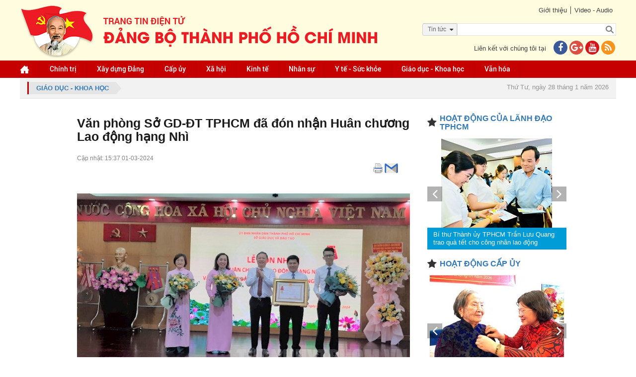

--- FILE ---
content_type: text/html; charset=utf-8
request_url: https://thanhuytphcm.vn/tin-tuc/van-phong-so-gd-dt-tphcm-da-don-nhan-huan-chuong-lao-dong-hang-nhi-1491919924
body_size: 23693
content:
<!DOCTYPE html><html xmlns="http://www.w3.org/1999/xhtml"><head><meta content="text/html;&#32;charset=UTF-8;&#32;X-Content-Type-Options=nosniff" http-equiv="Content-Type" /><meta http-equiv="X-UA-Compatible" content="IE=edge" /><meta name="viewport" content="width=device-width,&#32;initial-scale=1" /><meta name="format-detection" content="telephone=no" /><meta name="SKYPE_TOOLBAR" content="SKYPE_TOOLBAR_PARSER_COMPATIBLE" /><link href="/assets/siteMasterHeaderCss?v=UgTiePV-y7d7IBrU_Kz2adSGe9aSgG3b3BAA0q-FCFE1" rel="stylesheet"/><!--[if lt IE 9]><style type="text/css"> .corner {  behavior: url(PIE.htc);} .fullbox-img{-ms-behavior: url(backgroundsize.min.htc);behavior: url(backgroundsize.min.htc);}</style><script src="https://oss.maxcdn.com/html5shiv/3.7.2/html5shiv.min.js"></script><script src="https://oss.maxcdn.com/respond/1.4.2/respond.min.js"></script><![endif]--><title>Văn phòng S&#7903; GD-ĐT TPHCM đã đón nh&#7853;n Huân chương Lao đ&#7897;ng h&#7841;ng Nhì</title><meta name="description" content='(Thanhuytphcm.vn) - Sáng 1/3, S&#7903; Giáo d&#7909;c và đào t&#7841;o (GD-ĐT) TPHCM t&#7893; ch&#7913;c l&#7877; đón nh&#7853;n Huân chương Lao đ&#7897;ng h&#7841;ng Nhì c&#7911;a Ch&#7911; t&#7883;ch nư&#7899;c và trao t&#7863;ng b&#7857;ng khen c&#7911;a Th&#7911; tư&#7899;ng Chính ph&#7911; cho các t&#7853;p th&#7875;, cá nhân có thành tích xu&#7845;t s&#7855;c trong công tác GD-ĐT t&#7915; năm h&#7885;c 2018-2019 đ&#7871;n năm h&#7885;c 2022-2023. Tham d&#7921; bu&#7893;i l&#7877; có đ&#7891;ng chí Dương Anh Đ&#7913;c, Phó Ch&#7911; t&#7883;ch UBND TPHCM.' /><meta property="og:url" itemprop="url" content='http://thanhuytphcm.vn/tin-tuc/van-phong-so-gd-dt-tphcm-da-don-nhan-huan-chuong-lao-dong-hang-nhi-1491919924' /><meta property="og:title" itemprop="headline" content='Văn phòng S&#7903; GD-ĐT TPHCM đã đón nh&#7853;n Huân chương Lao đ&#7897;ng h&#7841;ng Nhì' /><meta property="og:type" content="article" /><meta property="og:description" itemprop="description" content='(Thanhuytphcm.vn) - Sáng 1/3, S&#7903; Giáo d&#7909;c và đào t&#7841;o (GD-ĐT) TPHCM t&#7893; ch&#7913;c l&#7877; đón nh&#7853;n Huân chương Lao đ&#7897;ng h&#7841;ng Nhì c&#7911;a Ch&#7911; t&#7883;ch nư&#7899;c và trao t&#7863;ng b&#7857;ng khen c&#7911;a Th&#7911; tư&#7899;ng Chính ph&#7911; cho các t&#7853;p th&#7875;, cá nhân có thành tích xu&#7845;t s&#7855;c trong công tác GD-ĐT t&#7915; năm h&#7885;c 2018-2019 đ&#7871;n năm h&#7885;c 2022-2023. Tham d&#7921; bu&#7893;i l&#7877; có đ&#7891;ng chí Dương Anh Đ&#7913;c, Phó Ch&#7911; t&#7883;ch UBND TPHCM.' /><meta property="og:image" itemprop="thumbnailUrl" content='https://images.hcmcpv.org.vn/res/news/2024/03/01-03-2024-van-phong-so-gddt-tphcm-da-don-nhan-huan-chuong-lao-dong-hang-nhi-62CAEF98.jpg' /><meta property="og:image:width" content='630' /><meta property="og:image:height" content='380' /><meta property="og:site_name" content='Trang tin Điện tử Đảng bộ thành phố Hồ Chí Minh' /><script src="/bundles/siteMasterHeaderJs?v=a9CLzeKo5H5CEaY1RpuYfKE5mKWAnR3zViGR3NMBff41"></script><!--[if lt IE 9]> <script type="text/javascript"> if(window.location.pathname !== '/trinh-duyet-khong-ho-tro') window.location.replace("/trinh-duyet-khong-ho-tro"); </script> <![endif]--><style type="text/css">.container {
            max-width: 100% !important;
        }</style><meta name="google-site-verification" content="GHLPO72dSgm0qg3i5ipWizLPhgiVO1YLLOvtgHQYRnA" /><title></title></head><body><!-- <script>(function (i, s, o, g, r, a, m) {
            i['GoogleAnalyticsObject'] = r; i[r] = i[r] || function () {
                (i[r].q = i[r].q || []).push(arguments)
            }, i[r].l = 1 * new Date(); a = s.createElement(o),
                m = s.getElementsByTagName(o)[0]; a.async = 1; a.src = g; m.parentNode.insertBefore(a, m)
        })(window, document, 'script', 'https://www.google-analytics.com/analytics.js', 'ga');

        ga('create', 'UA-97905956-1', 'auto');
        ga('create', 'UA-97905956-2', 'auto', 'HCM');
        ga('send', 'pageview');
        ga('HCM.send', 'pageview');</script>--><!-- Global site tag (gtag.js) - Google Analytics --><script async src="https://www.googletagmanager.com/gtag/js?id=G-VM03TE3H4H"></script><!--<script>window.dataLayer = window.dataLayer || [];
  function gtag(){dataLayer.push(arguments);}
  gtag('js', new Date());

  gtag('config', 'G-VM03TE3H4H');
</script>--><!-- Global site tag (gtag.js) - Google Analytics --><script async src="https://www.googletagmanager.com/gtag/js?id=G-41KBEV935N"></script><script>window.dataLayer = window.dataLayer || [];
  function gtag(){dataLayer.push(arguments);}
  gtag('js', new Date());

  gtag('config', 'G-41KBEV935N');
</script><form method="post" action="./van-phong-so-gd-dt-tphcm-da-don-nhan-huan-chuong-lao-dong-hang-nhi-1491919924" onsubmit="javascript:return WebForm_OnSubmit();" id="form1"><div class="aspNetHidden"><input type="hidden" name="__EVENTTARGET" id="__EVENTTARGET" value="" /><input type="hidden" name="__EVENTARGUMENT" id="__EVENTARGUMENT" value="" /><input type="hidden" name="__VIEWSTATE" id="__VIEWSTATE" value="PGXBSKaTAEvvWZtgzgQD5dTnL3zg0OzFMgMGBf/W+fY+7JShVLBIC5CSyPNlu8WAeUfeHy9QhtFyRTh5ynDO4NFL0hGV3Zwb0BZilgW0sRiznJaluezzJpc+SaNSOdT4ifVrdxkW/w77xpEihjEMQfBx78FIqbZcnlj5fkIkCLRQY2jGS5ej0G6WSiJBFqsJa/Ga8WMqGmqZPV0lvjMF9qToCxK+wX9lgqRFnswsG2BgilARQ9IGWjpA32m3LX8l4rqx0Fk8OI/p+JgeK260jRRVtJerMXWEpojOS3j9rYq1aOpVwVeb60uJITu1WPSJGQAfb24mGSxUmgwWm44LjtVkrhvUMip1SSa1VADslNUspAY4+N8f+8iZeILq+8Vzoj14YVUgZJ6AaB7VLOaLPtGbBRFIuoHElJtj4PkCkRGC/pek7wtcf7uwx0xXhH1ddQNjp6ibXhv71srcToNeQ85jB51d6BuuUxpW2ZzrhZNvYvn3" /></div><script type="text/javascript">//<![CDATA[
var theForm = document.forms['form1'];
if (!theForm) {
    theForm = document.form1;
}
function __doPostBack(eventTarget, eventArgument) {
    if (!theForm.onsubmit || (theForm.onsubmit() != false)) {
        theForm.__EVENTTARGET.value = eventTarget;
        theForm.__EVENTARGUMENT.value = eventArgument;
        theForm.submit();
    }
}
//]]></script><script src="/WebResource.axd?d=pynGkmcFUV13He1Qd6_TZB7adZHjzeA2WR3MFoszyoLcmAHmoC1zXB8RLqOLGVvahHdQsg2&amp;t=637814912020000000" type="text/javascript"></script><script src="/ScriptResource.axd?d=nv7asgRUU0tRmHNR2D6t1Fc232IwlSSqHyLbzuqDrvOu5n9D2pALM3SXdwJGBs7tsC3NfEO-rTzOTuxATxeAYPhie0cS8vBQOAhqlq65Gl4uJAK-eXkhB2MMbBGuKXiAyhghQw2&amp;t=ffffffff866f772c" type="text/javascript"></script><script src="/ScriptResource.axd?d=NJmAwtEo3Ipnlaxl6CMhvmW4EZS_0fTOyy_K02oA0R_YZbNF6-l-PI_lTp7PZUuMz6T4ObXKsfA1I7DnJJN0aCuRkDCGZzo_TZMlwgba_xL_3rJ8i0B6W1kFJp6nL1oqp-z3kXlzhWyBxmaUV0V2wq7e7wY1&amp;t=49337fe8" type="text/javascript"></script><script src="/ScriptResource.axd?d=dwY9oWetJoJoVpgL6Zq8OHBPopNxrcnJddMaPFqNiZKVlV4L0PNrarUftOwkPejkh4if9ziEI2C7sY3_03xYZ9Ba5ApippCnuLeHhA0qu85Fb71fcQVNyJSBe8HJR4RFSnnk6HtTlGYYZ-jpFRz0AGV8c3Y1&amp;t=49337fe8" type="text/javascript"></script><script type="text/javascript">//<![CDATA[
function WebForm_OnSubmit() {
if (typeof(ValidatorOnSubmit) == "function" && ValidatorOnSubmit() == false) return false;
return true;
}
//]]></script><script type="text/javascript">//<![CDATA[
Sys.WebForms.PageRequestManager._initialize('ctl00$ctl00$ctl09', 'form1', ['tctl00$ctl00$ContentPlaceHolder1$Content$CommentForm$UpdatePanel1','ContentPlaceHolder1_Content_CommentForm_UpdatePanel1','tctl00$ctl00$ContentPlaceHolder1$Content$CommentForm$CommentCaptcha$UpdatePanel1','ContentPlaceHolder1_Content_CommentForm_CommentCaptcha_UpdatePanel1','tctl00$ctl00$ContentPlaceHolder1$Content$ShareEmail$UpdatePanel1','ContentPlaceHolder1_Content_ShareEmail_UpdatePanel1','tctl00$ctl00$ContentPlaceHolder1$Content$CommentFormReply$CommentForm1$UpdatePanel1','ContentPlaceHolder1_Content_CommentFormReply_CommentForm1_UpdatePanel1','tctl00$ctl00$ContentPlaceHolder1$Content$CommentFormReply$CommentForm1$CommentCaptcha$UpdatePanel1','ContentPlaceHolder1_Content_CommentFormReply_CommentForm1_CommentCaptcha_UpdatePanel1'], ['ctl00$ctl00$ContentPlaceHolder1$Content$CommentForm$btnSendCommentv2','ContentPlaceHolder1_Content_CommentForm_btnSendCommentv2','ctl00$ctl00$ContentPlaceHolder1$Content$CommentForm$CommentCaptcha$btnTryNewWords','ContentPlaceHolder1_Content_CommentForm_CommentCaptcha_btnTryNewWords','ctl00$ctl00$ContentPlaceHolder1$Content$CommentFormReply$CommentForm1$btnSendCommentv2','ContentPlaceHolder1_Content_CommentFormReply_CommentForm1_btnSendCommentv2','ctl00$ctl00$ContentPlaceHolder1$Content$CommentFormReply$CommentForm1$CommentCaptcha$btnTryNewWords','ContentPlaceHolder1_Content_CommentFormReply_CommentForm1_CommentCaptcha_btnTryNewWords'], [], 90, 'ctl00$ctl00');
//]]></script><div id="wrapper"><div id="wrapper-in"><div id="header"><div class="header-top"><div class="container"><div class="link pull-right"><div class="link-top"><ul><li><a href="../gioi-thieu">Giới thiệu</a></li><li><a href="../video">Video - Audio</a></li></ul></div><div id="Panel1" onkeypress="javascript:return&#32;WebForm_FireDefaultButton(event,&#32;&#39;btnSearch&#39;)"><div class="form-search-bg"><div class="optionSearch" ><div class="nav-search-facade"><span id="labelText">Tin t&#7913;c</span><input type="hidden" name="ctl00$ctl00$hdnSelectOption" id="hdnSelectOption" value="tin-tuc" /><i class="fa fa-caret-down nav-icon"></i></div><select id="searchOption"><option  value="tin-tuc">Tin tức</option><option  value="tin-anh">Tin ảnh</option><option  value="audio">Audio</option><option  value="video">Video</option><option  value="video-online">Video Online</option><option  value="tap-chi">Tạp chí</option><option  value="van-kien">Văn kiện</option></select></div><div class="form-search"><input type="submit" name="ctl00$ctl00$btnSearch" value="" onclick="javascript:WebForm_DoPostBackWithOptions(new&#32;WebForm_PostBackOptions(&quot;ctl00$ctl00$btnSearch&quot;,&#32;&quot;&quot;,&#32;true,&#32;&quot;&quot;,&#32;&quot;&quot;,&#32;false,&#32;false))" id="btnSearch" class="search-btn" /><input name="ctl00$ctl00$txtSearch" type="text" id="txtSearch" class="search-text" placeholder="" /></div></div></div><div class="clr"></div><div class="contact-us"><p>Liên kết với chúng tôi tại<a href="https://www.facebook.com/thanhuytphcm.vn/" target="_blank"><i class="fa fa-facebook iconFace"></i></a><a href="#"><i class="fa fa-google-plus iconGoogle"></i></a><a href="#"><i class="fa fa-youtube iconYoutube"></i></a><a href="/rss.aspx" title="RSS"><i class="fa fa-rss iconRSS"></i></a></p></div></div><div class="logo pull-left"><a href="../"><img src="/assets/images/logo-cu2022.png" /></a></div></div></div><div class="header-bottom" style="background-color:#c60000"><div class="container"><ul id="menu" class="desktop-992"><li class="home"><a href="/" id="menuHeader_A1"><img src="/assets/images/img-home.png" alt="" /></a></li><li><input type="hidden" name="ctl00$ctl00$menuHeader$rpmenuheader$ctl00$hdnProjectCategoryID" id="menuHeader_rpmenuheader_hdnProjectCategoryID_0" value="1197008924" /><a href='/nhom-tin/chinh-tri-1197008924'>Chính tr&#7883; </a></li><li><input type="hidden" name="ctl00$ctl00$menuHeader$rpmenuheader$ctl01$hdnProjectCategoryID" id="menuHeader_rpmenuheader_hdnProjectCategoryID_1" value="1267176671" /><a href='/nhom-tin/xay-dung-dang-1267176671'>Xây d&#7921;ng Đ&#7843;ng </a><ul><li><a href='https://thanhuytphcm.vn/tin-chuyen-de/to-chuc-xay-dung-dang-1488538500'>T&#7893; ch&#7913;c Xây d&#7921;ng Đ&#7843;ng </a></li><li><a href='https://thanhuytphcm.vn/tin-chuyen-de/kiem-tra-giam-sat-1488538533'>Ki&#7875;m tra giám sát </a></li></ul></li><li><input type="hidden" name="ctl00$ctl00$menuHeader$rpmenuheader$ctl02$hdnProjectCategoryID" id="menuHeader_rpmenuheader_hdnProjectCategoryID_2" value="1076468643" /><a href='/nhom-tin/cap-uy-1076468643'>C&#7845;p &#7911;y </a><ul><li><a href='/nhom-tin/dang-uy-cap-tren-co-so-truc-thuoc-thanh-uy-1425350908'>Đ&#7843;ng &#7911;y c&#7845;p trên cơ s&#7903; tr&#7921;c thu&#7897;c Thành &#7911;y </a></li><li><a href='/nhom-tin/dang-bo-phuong-xa-dac-khu-1425350951'>Đ&#7843;ng b&#7897; Phư&#7901;ng, Xã, Đ&#7863;c khu </a></li></ul></li><li><input type="hidden" name="ctl00$ctl00$menuHeader$rpmenuheader$ctl03$hdnProjectCategoryID" id="menuHeader_rpmenuheader_hdnProjectCategoryID_3" value="1267176693" /><a href='/nhom-tin/xa-hoi-1267176693'>Xã h&#7897;i </a></li><li><input type="hidden" name="ctl00$ctl00$menuHeader$rpmenuheader$ctl04$hdnProjectCategoryID" id="menuHeader_rpmenuheader_hdnProjectCategoryID_4" value="1196221526" /><a href='/nhom-tin/kinh-te-1196221526'>Kinh t&#7871; </a></li><li><input type="hidden" name="ctl00$ctl00$menuHeader$rpmenuheader$ctl05$hdnProjectCategoryID" id="menuHeader_rpmenuheader_hdnProjectCategoryID_5" value="1118068238" /><a href='/nhom-tin/nhan-su-1118068238'>Nhân s&#7921; </a></li><li><input type="hidden" name="ctl00$ctl00$menuHeader$rpmenuheader$ctl06$hdnProjectCategoryID" id="menuHeader_rpmenuheader_hdnProjectCategoryID_6" value="1423485682" /><a href='/nhom-tin/y-te-suc-khoe-1423485682'>Y t&#7871; -  S&#7913;c kh&#7887;e </a></li><li><input type="hidden" name="ctl00$ctl00$menuHeader$rpmenuheader$ctl07$hdnProjectCategoryID" id="menuHeader_rpmenuheader_hdnProjectCategoryID_7" value="1076468625" /><a href='/nhom-tin/giao-duc-khoa-hoc-1076468625'>Giáo d&#7909;c - Khoa h&#7885;c </a></li><li><input type="hidden" name="ctl00$ctl00$menuHeader$rpmenuheader$ctl08$hdnProjectCategoryID" id="menuHeader_rpmenuheader_hdnProjectCategoryID_8" value="1196221637" /><a href='/nhom-tin/van-hoa-1196221637'>Văn hóa </a></li><li class="tvOnline hidden"><a href="/tv-online">TV online</a></li></ul><div class="menu-mo"><a class="panel-a ipadmo-992" href="#menumobile" data-position="true" data-type="false"><span class="fa fa-reorder"></span>Menu</a></div></div></div></div><div class="clr"></div><div id="main-content" class=""><div class="container"><div class="focus"><a href="/nhom-tin/giao-duc-khoa-hoc-1076468625" id="ContentPlaceHolder1_Contentfocus_DreadCum"><div class="breadcrumb pull-left"><span id="ContentPlaceHolder1_Contentfocus_lbName">Giáo d&#7909;c - Khoa h&#7885;c</span></div></a><div class="pull-right"><div class="event event-wrapper"><div class="event-label"></div><div class="event-slider"><div id="hot-event" class="owl-carousel"></div></div></div><div class="date-time"><p>Thứ Tư, ngày 28 tháng 1 năm 2026</p></div></div></div></div><div class="wrap-detail-news"><div class="site-main"><input type="hidden" name="ctl00$ctl00$ContentPlaceHolder1$Content$hdnImageName" id="ContentPlaceHolder1_Content_hdnImageName" value="2024/03/01-03-2024-van-phong-so-gddt-tphcm-da-don-nhan-huan-chuong-lao-dong-hang-nhi-62CAEF98.jpg" /><input type="hidden" name="ctl00$ctl00$ContentPlaceHolder1$Content$hdnTitle" id="ContentPlaceHolder1_Content_hdnTitle" value="Văn&#32;phòng&#32;S&#7903;&#32;GD-ĐT&#32;TPHCM&#32;đã&#32;đón&#32;nh&#7853;n&#32;Huân&#32;chương&#32;Lao&#32;đ&#7897;ng&#32;h&#7841;ng&#32;Nhì" /><input type="hidden" name="ctl00$ctl00$ContentPlaceHolder1$Content$hdnDescription" id="ContentPlaceHolder1_Content_hdnDescription" value="(Thanhuytphcm.vn)&#32;-&#32;Sáng&#32;1/3,&#32;S&#7903;&#32;Giáo&#32;d&#7909;c&#32;và&#32;đào&#32;t&#7841;o&#32;(GD-ĐT)&#32;TPHCM&#32;t&#7893;&#32;ch&#7913;c&#32;l&#7877;&#32;đón&#32;nh&#7853;n&#32;Huân&#32;chương&#32;Lao&#32;đ&#7897;ng&#32;h&#7841;ng&#32;Nhì&#32;c&#7911;a&#32;Ch&#7911;&#32;t&#7883;ch&#32;nư&#7899;c&#32;và&#32;trao&#32;t&#7863;ng&#32;b&#7857;ng&#32;khen&#32;c&#7911;a&#32;Th&#7911;&#32;tư&#7899;ng&#32;Chính&#32;ph&#7911;&#32;cho&#32;các&#32;t&#7853;p&#32;th&#7875;,&#32;cá&#32;nhân&#32;có&#32;thành&#32;tích&#32;xu&#7845;t&#32;s&#7855;c&#32;trong&#32;công&#32;tác&#32;GD-ĐT&#32;t&#7915;&#32;năm&#32;h&#7885;c&#32;2018-2019&#32;đ&#7871;n&#32;năm&#32;h&#7885;c&#32;2022-2023.&#32;Tham&#32;d&#7921;&#32;bu&#7893;i&#32;l&#7877;&#32;có&#32;đ&#7891;ng&#32;chí&#32;Dương&#32;Anh&#32;Đ&#7913;c,&#32;Phó&#32;Ch&#7911;&#32;t&#7883;ch&#32;UBND&#32;TPHCM." /><input type="hidden" name="ctl00$ctl00$ContentPlaceHolder1$Content$hdnImageLink" id="ContentPlaceHolder1_Content_hdnImageLink" /><input type="hidden" name="ctl00$ctl00$ContentPlaceHolder1$Content$hdnTitleLink" id="ContentPlaceHolder1_Content_hdnTitleLink" /><input type="hidden" name="ctl00$ctl00$ContentPlaceHolder1$Content$hdnContentLink" id="ContentPlaceHolder1_Content_hdnContentLink" /><div class="wrap-news-details"><input id="ProjectTitle" type="hidden" value='Văn phòng Sở GD-ĐT TPHCM đã đón nhận Huân chương Lao động hạng Nhì' /><h2 class="id-news-subtitle"></h2><h1 class="id-news-cate">Văn phòng S&#7903; GD-ĐT TPHCM đã đón nh&#7853;n Huân chương Lao đ&#7897;ng h&#7841;ng Nhì</h1><div class="like-share"><div class="btn-face"><div id="fb-root"></div><script>(function (d, s, id) {
    var js, fjs = d.getElementsByTagName(s)[0];
    if (d.getElementById(id)) return;
    js = d.createElement(s); js.id = id;
    js.src = "//connect.facebook.net/vi_VN/sdk.js#xfbml=1&version=v2.10";
    fjs.parentNode.insertBefore(js, fjs);
}(document, 'script', 'facebook-jssdk'));</script><div class="fb-share-button" data-href='http://thanhuytphcm.vn/tin-tuc/van-phong-so-gd-dt-tphcm-da-don-nhan-huan-chuong-lao-dong-hang-nhi-1491919924'
     data-layout="button_count" data-size="small"  style="position: relative; top: -7px; margin-right: 3px"><a class="fb-xfbml-parse-ignore" target="_blank" 
        href="https://www.facebook.com/sharer/sharer.php?u=http://thanhuytphcm.vn/tin-tuc/van-phong-so-gd-dt-tphcm-da-don-nhan-huan-chuong-lao-dong-hang-nhi-1491919924&amp;src=sdkpreparse"></a></div><div class="zalo-share-button" data-href="http://thanhuytphcm.vn/tin-tuc/van-phong-so-gd-dt-tphcm-da-don-nhan-huan-chuong-lao-dong-hang-nhi-1491919924" data-oaid="579745863508352884" data-layout="1" data-color="blue" data-customize=false></div><script src='https://sp.zalo.me/plugins/sdk.js'></script><!-- Đặt thẻ này vào phần đầu hoặc ngay trước thẻ đóng phần nội dung của bạn. --><script src="https://apis.google.com/js/platform.js" async defer>{lang: 'vi'}
</script>&nbsp;
<!-- Đặt thẻ này vào nơi bạn muốn Nút +1 kết xuất. --><div class="g-plusone" data-size="medium" data-annotation="none" data-href='/tin-tuc/van-phong-so-gd-dt-tphcm-da-don-nhan-huan-chuong-lao-dong-hang-nhi-1491919924'></div><script type="text/javascript">$(document).ready(function () {
        var href = window.location.href.split('-');
        var ID = href[href.length - 1];
        $(".printShare").attr("href", "/print.aspx?id=" + ID);
    });
</script><a href="#" class="printShare" target="_new" style="position: relative; top: -9px; margin-left: 3px; display: inline-block;"><img src="/assets/images/printer.png" /></a><a href="javascript:;" class="shareEmail" style="position: relative; top: -9px; margin-left: 3px; display: inline-block;"><img src="/assets/images/email.png" /></a><script>function openPrint(e, t, n, i) {
        var r = void 0 !== window.screenLeft ? window.screenLeft : screen.left,
            o = void 0 !== window.screenTop ? window.screenTop : screen.top,
            a = window.innerWidth ? window.innerWidth : document.documentElement.clientWidth ? document.documentElement.clientWidth : screen.width,
            s = window.innerHeight ? window.innerHeight : document.documentElement.clientHeight ? document.documentElement.clientHeight : screen.height,
            l = a / 2 - n / 2 + r,
            c = s / 3 - i / 3 + o,
            u = window.open(e, t, "scrollbars=yes, width=" + n + ", height=" + i + ", top=" + c + ", left=" + l);
    }
    $('a[target^="_new"]').click(function () {
        var width = 550;
        // define the height in
        var height = 600;
        openPrint(this.href, 'In', width, height); return false;

    });
</script></div><div class="time-face">Cập nhật: 15:37 01-03-2024</div></div><div class="clr"></div><div class="noidung-tin"><div class='imagemain  '><div id="ContentPlaceHolder1_Content_rpNewsOne_Panel2_0"><div class='article-photo '><img src='https://images.hcmcpv.org.vn/res/news/2024/03/01-03-2024-van-phong-so-gddt-tphcm-da-don-nhan-huan-chuong-lao-dong-hang-nhi-9B7E16E4-details.jpg?vs=01032024033748' alt="" class='' /><i class='slideshow fa fa-arrows-alt '></i><span class=''>Phó Chủ tịch UBND TPHCM Dương Anh Đức trao Huân chương Lao động hạng Nhì đến tập thể Văn phòng Sở GD-ĐT TPHCM</span></div></div><div style="font-size: 16px !important; text-align: justify;"
                            class='desc '><p>(Thanhuytphcm.vn) - Sáng 1/3, Sở Giáo dục và đào tạo (GD-ĐT) TPHCM tổ chức lễ đón nhận Huân chương Lao động hạng Nhì của Chủ tịch nước và trao tặng bằng khen của Thủ tướng Chính phủ cho các tập thể, cá nhân có thành tích xuất sắc trong công tác GD-ĐT từ năm học 2018-2019 đến năm học 2022-2023. Tham dự buổi lễ có đồng chí Dương Anh Đức, Phó Chủ tịch UBND TPHCM.</p></div></div><input type="hidden" name="ctl00$ctl00$ContentPlaceHolder1$Content$rpNewsOne$ctl00$hdnTieuDiem" id="ContentPlaceHolder1_Content_rpNewsOne_hdnTieuDiem_0" value="aaaaaaaaaaaa" /><div class="content "
                        style="font-size: 16px !important; text-align: justify;"><p>Tại buổi lễ, Văn phòng Sở GD-ĐT TPHCM đã đón nhận Huân chương Lao động hạng Nhì của Chủ tịch nước vì đã có thành tích xuất sắc trong công tác GD-ĐT từ năm học 2018-2019 đến năm học 2022-2023.</p><p>Trong những năm qua, Văn phòng Sở GD-ĐT TPHCM đã tham mưu kịp thời, có chất lượng các văn bản chỉ đạo trong toàn ngành, bám sát thực tiễn của thành phố, góp phần thực hiện thắng lợi nhiệm vụ các năm học.</p><p>Đặc biệt, Văn phòng Sở GD-ĐT TPHCM đã chủ trì xây dựng và phối hợp hoàn thiện nhiều nghị quyết về lĩnh vực giáo dục được HĐND TPHCM thông qua. Trong đó, có Chiến lược phát triển Giáo dục TPHCM từ nay đến năm 2030, tầm nhìn đến năm 2045.</p><p>Đáng chú ý, đơn vị này cũng thực hiện hiệu quả Đề án “Tăng cường ứng dụng công nghệ thông tin và chuyển đổi số trong GD-ĐT giai đoạn 2022-2025, định hướng đến năm 2030”; Đề án “Phát triển ứng dụng dữ liệu về dân cư, định danh và xác thực điện tử phục vụ chuyển đổi số quốc gia giai đoạn 2022-2025”.</p><p>Văn phòng Sở GD-ĐT TPHCM đẩy mạnh triển khai văn phòng điện tử đến các cơ sở giáo dục, thực hiện văn bản điện tử trong công tác quản lý, điều hành của ngành GD-ĐT; ứng dụng công nghệ trí tuệ nhân tạo trong cung cấp dịch vụ; phát triển nền tảng dùng chung giải quyết một số thủ tục hành chính không dùng giấy tờ trong ngành giáo dục dựa trên nền tảng cơ sở dữ liệu ngành giáo dục.</p><p>Cùng với đó, phát triển các kho học liệu số, học liệu mở chia sẻ dùng chung toàn ngành giáo dục. Nền tảng kết nối chia sẻ được thiết kế và phát triển trên những chuẩn kết nối quốc tế, bảo đảm khả năng tích hợp liên nền tảng, nâng cao khả năng chịu tải, năng lực đáp ứng truy cập của hệ thống.</p><p>Văn phòng Sở GD-ĐT TPHCM cũng triển khai nền tảng quản trị nhà trường tích hợp không gian làm việc số tới 100% cơ sở giáo dục nhằm tạo môi trường làm việc và tương tác trực tuyến cho cán bộ quản lý giáo dục, nhà giáo, nhân viên và người học; bảo đảm kết nối, báo cáo liên thông dữ liệu từ cơ sở giáo dục với hệ thống cơ sở dữ liệu TPHCM, cơ sở dữ liệu toàn quốc của ngành giáo dục.</p><p>Dịp này, 1 tập thể và 7 cá nhân trực thuộc Sở GD-ĐT TPHCM vinh dự nhận bằng khen của Thủ tướng Chính phủ vì đã có thành tích xuất sắc trong công tác GD-ĐT từ năm học 2018-2019 đến năm học 2022-2023, góp phần vào sự nghiệp xây dựng và bảo vệ Tổ Quốc.</p></div><div style="text-align: right; font-weight: bold; font-size: 18px; color: #000;"><p>M.Hiệp</p></div><div class="content"><div class='newsSame hidden'><h3 class="Samelabel">Tin liên quan</h3></div></div></div><style>.block_tag .txt_tag, .block_tag .tag_item {
        background: #f1f1f1;
        padding: 0 10px;
        height: 20px;
        color: #939393;
        float: left;
        margin: 0 5px 5px 0;
        font: 400 11px/20px arial;
    }
</style><br/><div class="thamdo-col-3 thamdo-item-mgb-20 mgb-30"></div><script type="text/javascript">$(document).ready(function () {
        if (location.pathname === "/video" || location.pathname === "/audio" || location.pathname === "/tv-online") {
            var link = $("#hdnCurrentLink").val();
            $("#hdnPageLink").val(link);
        }
    });
    function ClosePopup() {
        if ($("#overlay-screen-active")) {
            $("#overlay-screen-active").click();
        }
    }
</script><div class="TUform-comment"><h1>Ý kiến bạn đọc</h1><input type="hidden" name="ctl00$ctl00$ContentPlaceHolder1$Content$CommentForm$hdnPageLink" id="hdnPageLink" /><div id="ContentPlaceHolder1_Content_CommentForm_UpdatePanel1"><input name="ctl00$ctl00$ContentPlaceHolder1$Content$CommentForm$hdnParentId" type="hidden" id="ContentPlaceHolder1_Content_CommentForm_hdnParentId" /><input name="ctl00$ctl00$ContentPlaceHolder1$Content$CommentForm$hdnCommentType" type="hidden" id="ContentPlaceHolder1_Content_CommentForm_hdnCommentType" value="tin-tuc|Giáo&#32;d&#7909;c&#32;-&#32;Khoa&#32;h&#7885;c" /><div class="form-group"><textarea name="ctl00$ctl00$ContentPlaceHolder1$Content$CommentForm$txtMessage" rows="2" cols="20" id="ContentPlaceHolder1_Content_CommentForm_txtMessage" placeholder="Xin&#32;vui&#32;lòng&#32;gõ&#32;ti&#7871;ng&#32;Vi&#7879;t&#32;có&#32;d&#7845;u.&#32;Ý&#32;ki&#7871;n&#32;c&#7911;a&#32;b&#7841;n&#32;s&#7869;&#32;đư&#7907;c&#32;biên&#32;t&#7853;p&#32;trư&#7899;c&#32;khi&#32;đăng."></textarea><span id="ContentPlaceHolder1_Content_CommentForm_RequiredFieldValidator3" class="lb-error" style="color:Red;display:none;">Nhập nội dung!</span></div><div class="row"><div class="form-group col-md-6"><input name="ctl00$ctl00$ContentPlaceHolder1$Content$CommentForm$txtName" type="text" id="ContentPlaceHolder1_Content_CommentForm_txtName" placeholder="H&#7885;&#32;và&#32;tên" /><span id="ContentPlaceHolder1_Content_CommentForm_RequiredFieldValidator1" class="lb-error" style="color:Red;display:none;">Nhập họ tên!</span></div><div class="form-group col-md-6"><input name="ctl00$ctl00$ContentPlaceHolder1$Content$CommentForm$txtEmail" type="text" id="ContentPlaceHolder1_Content_CommentForm_txtEmail" placeholder="Email" /><span id="ContentPlaceHolder1_Content_CommentForm_RequiredFieldValidator2" class="lb-error" style="color:Red;display:none;">Nhập email!</span><span id="ContentPlaceHolder1_Content_CommentForm_RegularExpressionValidator1" class="lb-error" style="color:Red;display:none;">Sai định dạng email</span></div></div><div class="contentCaptcha"><div id="ContentPlaceHolder1_Content_CommentForm_CommentCaptcha_UpdatePanel1"><table style="width: 100%;"><tr><td><input name="ctl00$ctl00$ContentPlaceHolder1$Content$CommentForm$CommentCaptcha$TxtCaptcha" type="text" id="ContentPlaceHolder1_Content_CommentForm_CommentCaptcha_TxtCaptcha" class="vam" placeholder="Mã&#32;b&#7843;o&#32;m&#7853;t" style="height:25px;width:100px;" /></td><td><img id="ContentPlaceHolder1_Content_CommentForm_CommentCaptcha_ImgCommentCaptcha" class="vam" src="/UserControls/GetImgText.ashx?CaptchaText=cykV62hf%2BJrD5xIGjjBxh%2BxhEwn94QAsAVKJPxbCWi4%3D" style="height:35px;" /><a id="ContentPlaceHolder1_Content_CommentForm_CommentCaptcha_btnTryNewWords" title="Đ&#7893;i&#32;mã&#32;xác&#32;nh&#7853;n&#32;khác." href="javascript:WebForm_DoPostBackWithOptions(new&#32;WebForm_PostBackOptions(&quot;ctl00$ctl00$ContentPlaceHolder1$Content$CommentForm$CommentCaptcha$btnTryNewWords&quot;,&#32;&quot;&quot;,&#32;true,&#32;&quot;&quot;,&#32;&quot;&quot;,&#32;false,&#32;true))"><img alt="refresh" title='Đổi mã xác nhận khác.' class="vam" src="/assets/images/refresh.png" /></a></td></tr><tr><td style="padding: 3px 0;" colspan="3">&nbsp;<span id="ContentPlaceHolder1_Content_CommentForm_CommentCaptcha_RequiredFieldValidator4" style="color:Red;display:none;">Chưa nhập mã bảo mật!</span></td></tr></table></div></div><div class="text-right"><input type="submit" name="ctl00$ctl00$ContentPlaceHolder1$Content$CommentForm$btnSendCommentv2" value="G&#7917;i" onclick="javascript:WebForm_DoPostBackWithOptions(new&#32;WebForm_PostBackOptions(&quot;ctl00$ctl00$ContentPlaceHolder1$Content$CommentForm$btnSendCommentv2&quot;,&#32;&quot;&quot;,&#32;true,&#32;&quot;sendComment&quot;,&#32;&quot;&quot;,&#32;false,&#32;false))" id="ContentPlaceHolder1_Content_CommentForm_btnSendCommentv2" /></div></div></div><div class="total-coment-count"><h1>Tổng lượt bình luận <span class="comment-count"></span></h1></div><div id="CommentList" delay="500" class="html-async" customdata="/tin-tuc/van-phong-so-gd-dt-tphcm-da-don-nhan-huan-chuong-lao-dong-hang-nhi-1491919924" uclocation="Comment"></div><div class="more-news"><h2>Tin khác</h2><ul><li><a href='/tin-tuc/nang-cao-nang-luc-so-cho-can-bo-quan-ly-giao-duc-1491941911'>Nâng cao năng l&#7921;c s&#7889; cho cán b&#7897; qu&#7843;n lý giáo d&#7909;c</a></li><li><a href='/tin-tuc/hieu-qua-tu-viec-som-dua-noi-dung-tri-tue-nhan-tao-vao-truong-pho-thong-1491941831'>Hi&#7879;u qu&#7843; t&#7915; vi&#7879;c s&#7899;m đưa n&#7897;i dung trí tu&#7879; nhân t&#7841;o vào trư&#7901;ng ph&#7893; thông</a></li><li><a href='/tin-tuc/dai-hoi-xiv-cua-dang-lua-chon-chien-luoc-ve-ai-la-co-hoi-dot-pha-cua-viet-nam-1491941770'>Đ&#7841;i h&#7897;i XIV c&#7911;a Đ&#7843;ng: L&#7921;a ch&#7885;n chi&#7871;n lư&#7907;c v&#7873; AI là cơ h&#7897;i đ&#7897;t phá c&#7911;a Vi&#7879;t Nam</a></li><li><a href='/tin-tuc/tphcm-truong-thpt-chuyen-le-hong-phong-dan-dau-so-luong-hoc-sinh-gioi-quoc-gia-1491941764'>TPHCM: Trư&#7901;ng THPT chuyên Lê H&#7891;ng Phong d&#7851;n đ&#7847;u s&#7889; lư&#7907;ng h&#7885;c sinh gi&#7887;i qu&#7889;c gia</a></li><li><a href='/tin-tuc/le-khoi-cong-nha-may-che-tao-chip-ban-dan-cong-nghe-cao-1491941696'>L&#7877; kh&#7903;i công Nhà máy ch&#7871; t&#7841;o Chip bán d&#7851;n công ngh&#7879; cao</a></li><li><a href='/tin-tuc/tphcm-khoi-cong-du-an-xay-dung-nang-cap-truong-thpt-trung-phu-1491941680'>TPHCM: Kh&#7903;i công d&#7921; án xây d&#7921;ng, nâng c&#7845;p Trư&#7901;ng THPT Trung Phú</a></li><li><a href='/tin-tuc/bi-thu-thanh-uy-tphcm-tran-luu-quang-nghi-that-lam-that-chiu-trach-nhiem-that-1491941646'>Bí thư Thành &#7911;y TPHCM Tr&#7847;n Lưu Quang: Nghĩ th&#7853;t, làm th&#7853;t, ch&#7883;u trách nhi&#7879;m th&#7853;t</a></li><li><a href='/tin-tuc/nam-2026-tphcm-bo-tri-tren-12-700-ty-dong-cho-khoa-hoc-cong-nghe-1491941638'>Năm 2026: TPHCM b&#7889; trí trên 12.700 t&#7927; đ&#7891;ng cho khoa h&#7885;c công ngh&#7879;</a></li><li><a href='/tin-tuc/tphcm-phat-dong-chien-dich-xay-dung-hoan-thien-cac-co-so-du-lieu-1491941637'>TPHCM: Phát đ&#7897;ng chi&#7871;n d&#7883;ch xây d&#7921;ng, hoàn thi&#7879;n các cơ s&#7903; d&#7919; li&#7879;u</a></li><li><a href='/tin-tuc/tphcm-chuyen-manh-sang-tu-duy-kien-tao-phat-trien-1491941633'>TPHCM chuy&#7875;n m&#7841;nh sang tư duy ki&#7871;n t&#7841;o phát tri&#7875;n</a></li><li><a href='/tin-tuc/15-000-hoc-sinh-tham-gia-hoi-trai-truyen-thong-hoc-sinh-sinh-vien-1491941572'>15.000 h&#7885;c sinh tham gia h&#7897;i tr&#7841;i truy&#7873;n th&#7889;ng h&#7885;c sinh, sinh viên</a></li><li><a href='/tin-tuc/tphcm-du-kien-bo-tri-khoang-12-700-ty-dong-cho-khoa-hoc-cong-nghe-1491941567'>TPHCM d&#7921; ki&#7871;n b&#7889; trí kho&#7843;ng 12.700 t&#7927; đ&#7891;ng cho khoa h&#7885;c, công ngh&#7879;</a></li><li><a href='/tin-tuc/phuong-tang-nhon-phu-them-mot-truong-mam-non-duoc-khanh-thanh-1491941551'>Phư&#7901;ng Tăng Nhơn Phú thêm m&#7897;t trư&#7901;ng m&#7847;m non đư&#7907;c khánh thành</a></li><li><a href='/tin-tuc/khai-mac-hoi-thao-ve-nghi-quyet-57-va-68-khong-gian-doi-thoai-chien-luoc-1491941547'>Khai m&#7841;c H&#7897;i th&#7843;o v&#7873; Ngh&#7883; quy&#7871;t 57 và 68 - Không gian đ&#7889;i tho&#7841;i chi&#7871;n lư&#7907;c</a></li><li><a href='/tin-tuc/truong-dai-hoc-phai-duoc-dat-dung-vi-tri-trung-tam-cua-tien-trinh-phat-trien-1491941539'>Trư&#7901;ng đ&#7841;i h&#7885;c ph&#7843;i đư&#7907;c đ&#7863;t đúng v&#7883; trí trung tâm c&#7911;a ti&#7871;n trình phát tri&#7875;n</a></li><li><a href='/tin-tuc/giai-quyet-hieu-qua-thong-tin-phan-anh-qua-1022-1491941485'>Gi&#7843;i quy&#7871;t hi&#7879;u qu&#7843; thông tin ph&#7843;n ánh qua 1022</a></li><li><a href='/tin-tuc/danh-toi-thieu-1-ngan-sach-nha-nuoc-hang-nam-cho-chuyen-doi-so-1491941469'>Dành t&#7889;i thi&#7875;u 1% ngân sách nhà nư&#7899;c h&#7857;ng năm cho chuy&#7875;n đ&#7893;i s&#7889;</a></li><li><a href='/tin-tuc/thiet-bi-bay-khong-nguoi-lai-giao-hang-thu-nghiem-1491941447'>Thi&#7871;t b&#7883; bay không ngư&#7901;i lái giao hàng th&#7917; nghi&#7879;m</a></li><li><a href='/tin-tuc/danh-580-133-ty-dong-cho-hien-dai-hoa-nang-cao-chat-luong-giao-duc-va-dao-tao-1491941420'>Dành 580.133 t&#7927; đ&#7891;ng cho hi&#7879;n đ&#7841;i hóa, nâng cao ch&#7845;t lư&#7907;ng giáo d&#7909;c và đào t&#7841;o</a></li><li><a href='/tin-tuc/tp-ho-chi-minh-voi-muc-tieu-top-100-thanh-pho-khoi-nghiep-nang-dong-toan-cau-1491941405'>TP H&#7891; Chí Minh v&#7899;i m&#7909;c tiêu top 100 thành ph&#7889; kh&#7903;i nghi&#7879;p năng đ&#7897;ng toàn c&#7847;u</a></li></ul></div></div><div class="my-gallery" style="display: none"></div><!-- Root element of PhotoSwipe. Must have class pswp. --><div class="pswp" tabindex="-1" role="dialog" aria-hidden="true"><!-- Background of PhotoSwipe. 
         It's a separate element, as animating opacity is faster than rgba(). --><div class="pswp__bg"></div><!-- Slides wrapper with overflow:hidden. --><div class="pswp__scroll-wrap"><!-- Container that holds slides. PhotoSwipe keeps only 3 slides in DOM to save memory. --><!-- don't modify these 3 pswp__item elements, data is added later on. --><div class="pswp__container"><div class="pswp__item"></div><div class="pswp__item"></div><div class="pswp__item"></div></div><!-- Default (PhotoSwipeUI_Default) interface on top of sliding area. Can be changed. --><div class="pswp__ui pswp__ui--hidden"><div class="pswp__top-bar"><!--  Controls are self-explanatory. Order can be changed. --><div class="pswp__counter"></div><span class="pswp__button pswp__button--close" title="Close (Esc)"></span><span class="pswp__button pswp__button--share" title="Share"></span><span class="pswp__button pswp__button--fs" title="Toggle fullscreen"></span><span class="pswp__button pswp__button--zoom" title="Zoom in/out"></span><!-- Preloader demo http://codepen.io/dimsemenov/pen/yyBWoR --><!-- element will get class pswp__preloader--active when preloader is running --><div class="pswp__preloader"><div class="pswp__preloader__icn"><div class="pswp__preloader__cut"><div class="pswp__preloader__donut"></div></div></div></div></div><div class="pswp__share-modal pswp__share-modal--hidden pswp__single-tap"><div class="pswp__share-tooltip"></div></div><span class="pswp__button pswp__button--arrow--left" title="Previous (arrow left)"></span><span class="pswp__button pswp__button--arrow--right" title="Next (arrow right)"></span><div class="pswp__caption"><div class="pswp__caption__center"></div></div></div></div></div><!--55555--><script type="text/javascript">$(document).ready(function () {
		$(".BDC_CaptchaImageDiv a").attr("style", "display:none !important;");
		$("a.LinkBV").text($("#ProjectTitle").val());
	});
</script><script type="text/javascript">var prMgr = Sys.WebForms.PageRequestManager.getInstance();
    prMgr.add_beginRequest(BeginRequestHandler);
    prMgr.add_endRequest(EndRequestHandler);
    prMgr.add_initializeRequest(CheckStatus);
    var elem;

    //abort the postback event by condition
    function CheckStatus(sender, args) {
        elem = args.get_postBackElement();
    }
    function BeginRequestHandler(sender, args) {
        $("body").append('<div class="loading"></div><div id="loading_mask"></div>');
        $('#loading_mask').css({ opacity: 0.5 })
            .fadeIn('medium');
        $(".loading").css({ top: $(window).scrollTop() + ($(window).height() - $(".loading").height()) / 2, left: $(window).scrollLeft() + ($(window).width() - $(".loading").width()) / 2 })
            .fadeIn('medium');
    }
    function EndRequestHandler(sender, args) {
        $(".loading").fadeOut('medium', function () { $(this).remove() });
        $("#loading_mask").fadeOut('medium', function () { $(this).remove() });
    }
</script><style>/* loading
-------------------------------------------------------------*/
.loading
{
    background-image: url( '/assets/images/send-mail.gif' );
    background-repeat: no-repeat;
    background-position: center center;
    position: absolute;
    z-index: 999999;
    width: 200px;
    height: 200px;
    display: none;
    background-attachment: scroll;
}

#loading_mask
{
    position: fixed; 
    top: 0px; 
    left: 0px; 
    height: 100%; 
    width: 100%;
    display: none; 
    background-color: #000;
    z-index: 999998;
}
/* End loading
-------------------------------------------------------------*/
</style><div id="ContentPlaceHolder1_Content_ShareEmail_UpdatePanel1"><div class="form-email"><h1>Chia sẻ bài viết qua Email</h1><div class="title">Bài viết:<br /><a href='http://thanhuytphcm.vn//tin-tuc/van-phong-so-gd-dt-tphcm-da-don-nhan-huan-chuong-lao-dong-hang-nhi-1491919924'
					class="LinkBV"></a></div><div class="clr"></div><div class="complete-form"><input name="ctl00$ctl00$ContentPlaceHolder1$Content$ShareEmail$txtEmailGui" type="text" id="ContentPlaceHolder1_Content_ShareEmail_txtEmailGui" placeholder="Email&#32;ngư&#7901;i&#32;g&#7917;i" /><span id="ContentPlaceHolder1_Content_ShareEmail_RequiredFieldValidator2" class="lb-error" style="color:Red;display:none;">*</span><span id="ContentPlaceHolder1_Content_ShareEmail_RegularExpressionValidator1" class="lb-error" style="color:Red;display:none;">Sai định dạng email</span><input name="ctl00$ctl00$ContentPlaceHolder1$Content$ShareEmail$txtHoTenNguoiGui" type="text" id="ContentPlaceHolder1_Content_ShareEmail_txtHoTenNguoiGui" placeholder="H&#7885;&#32;và&#32;tên" /><span id="ContentPlaceHolder1_Content_ShareEmail_RequiredFieldValidator1" class="lb-error" style="color:Red;display:none;">*</span><input name="ctl00$ctl00$ContentPlaceHolder1$Content$ShareEmail$txtEmailNhan" type="text" id="ContentPlaceHolder1_Content_ShareEmail_txtEmailNhan" placeholder="Email&#32;ngư&#7901;i&#32;nh&#7853;n" /><span id="ContentPlaceHolder1_Content_ShareEmail_RequiredFieldValidator3" class="lb-error" style="color:Red;display:none;">*</span><span id="ContentPlaceHolder1_Content_ShareEmail_RegularExpressionValidator3" class="lb-error" style="color:Red;display:none;">Sai định dạng email</span><textarea name="ctl00$ctl00$ContentPlaceHolder1$Content$ShareEmail$txtContent" rows="2" cols="20" id="ContentPlaceHolder1_Content_ShareEmail_txtContent" placeholder="Thông&#32;đi&#7879;p&#32;g&#7917;i&#32;kèm"></textarea><table style="width: 100%;"><tr><td><input name="ctl00$ctl00$ContentPlaceHolder1$Content$ShareEmail$MyCaptcha$TxtCpatcha" type="text" id="ContentPlaceHolder1_Content_ShareEmail_MyCaptcha_TxtCpatcha" class="vam" placeholder="Mã&#32;b&#7843;o&#32;m&#7853;t" style="height:25px;width:100px;" /></td><td><img id="ContentPlaceHolder1_Content_ShareEmail_MyCaptcha_ImgCaptcha" class="vam" src="../UserControls/GetImgText.ashx?CaptchaText=w3PTqhkJx9L0yIiMFAVHOgf8gcxr0G5l643YHJ%2Fx4SQ%3D" style="height:40px;" /><a id="ContentPlaceHolder1_Content_ShareEmail_MyCaptcha_btnTryNewWords" title="Đ&#7893;i&#32;mã&#32;xác&#32;nh&#7853;n&#32;khác." href="javascript:WebForm_DoPostBackWithOptions(new&#32;WebForm_PostBackOptions(&quot;ctl00$ctl00$ContentPlaceHolder1$Content$ShareEmail$MyCaptcha$btnTryNewWords&quot;,&#32;&quot;&quot;,&#32;true,&#32;&quot;&quot;,&#32;&quot;&quot;,&#32;false,&#32;true))"><img alt="refresh" title='Đổi mã xác nhận khác.' class="vam" src="/assets/images/refresh.png" /></a></td></tr><tr><td style="padding:3px 0; text-align:center;" colspan="3">&nbsp;<span id="ContentPlaceHolder1_Content_ShareEmail_MyCaptcha_RequiredFieldValidator4" style="color:Red;display:none;">Chưa nhập mã bảo mật!</span></td></tr></table><p id="errLabel">Sai mã bảo mật!</p><div class="form-group"><input type="submit" name="ctl00$ctl00$ContentPlaceHolder1$Content$ShareEmail$btnSend" value="Hoàn&#32;t&#7845;t" onclick="javascript:WebForm_DoPostBackWithOptions(new&#32;WebForm_PostBackOptions(&quot;ctl00$ctl00$ContentPlaceHolder1$Content$ShareEmail$btnSend&quot;,&#32;&quot;&quot;,&#32;true,&#32;&quot;SendEmail&quot;,&#32;&quot;&quot;,&#32;false,&#32;false))" id="ContentPlaceHolder1_Content_ShareEmail_btnSend" class="btnSendMail" /></div></div><div class="close-pop"><i class="fa fa-times"></i></div></div></div><div id="form-comment-reply"><div class="pop-comment popup-comment"><script type="text/javascript">$(document).ready(function () {
        if (location.pathname === "/video" || location.pathname === "/audio" || location.pathname === "/tv-online") {
            var link = $("#hdnCurrentLink").val();
            $("#hdnPageLink").val(link);
        }
    });
    function ClosePopup() {
        if ($("#overlay-screen-active")) {
            $("#overlay-screen-active").click();
        }
    }
</script><div class="TUform-comment"><h1>Ý kiến bạn đọc</h1><input type="hidden" name="ctl00$ctl00$ContentPlaceHolder1$Content$CommentFormReply$CommentForm1$hdnPageLink" id="hdnPageLink" /><div id="ContentPlaceHolder1_Content_CommentFormReply_CommentForm1_UpdatePanel1"><input name="ctl00$ctl00$ContentPlaceHolder1$Content$CommentFormReply$CommentForm1$hdnParentId" type="hidden" id="ContentPlaceHolder1_Content_CommentFormReply_CommentForm1_hdnParentId" /><input name="ctl00$ctl00$ContentPlaceHolder1$Content$CommentFormReply$CommentForm1$hdnCommentType" type="hidden" id="ContentPlaceHolder1_Content_CommentFormReply_CommentForm1_hdnCommentType" value="tin-tuc|Giáo&#32;d&#7909;c&#32;-&#32;Khoa&#32;h&#7885;c" /><div class="form-group"><textarea name="ctl00$ctl00$ContentPlaceHolder1$Content$CommentFormReply$CommentForm1$txtMessage" rows="2" cols="20" id="ContentPlaceHolder1_Content_CommentFormReply_CommentForm1_txtMessage" placeholder="Xin&#32;vui&#32;lòng&#32;gõ&#32;ti&#7871;ng&#32;Vi&#7879;t&#32;có&#32;d&#7845;u.&#32;Ý&#32;ki&#7871;n&#32;c&#7911;a&#32;b&#7841;n&#32;s&#7869;&#32;đư&#7907;c&#32;biên&#32;t&#7853;p&#32;trư&#7899;c&#32;khi&#32;đăng."></textarea><span id="ContentPlaceHolder1_Content_CommentFormReply_CommentForm1_RequiredFieldValidator3" class="lb-error" style="color:Red;display:none;">Nhập nội dung!</span></div><div class="row"><div class="form-group col-md-6"><input name="ctl00$ctl00$ContentPlaceHolder1$Content$CommentFormReply$CommentForm1$txtName" type="text" id="ContentPlaceHolder1_Content_CommentFormReply_CommentForm1_txtName" placeholder="H&#7885;&#32;và&#32;tên" /><span id="ContentPlaceHolder1_Content_CommentFormReply_CommentForm1_RequiredFieldValidator1" class="lb-error" style="color:Red;display:none;">Nhập họ tên!</span></div><div class="form-group col-md-6"><input name="ctl00$ctl00$ContentPlaceHolder1$Content$CommentFormReply$CommentForm1$txtEmail" type="text" id="ContentPlaceHolder1_Content_CommentFormReply_CommentForm1_txtEmail" placeholder="Email" /><span id="ContentPlaceHolder1_Content_CommentFormReply_CommentForm1_RequiredFieldValidator2" class="lb-error" style="color:Red;display:none;">Nhập email!</span><span id="ContentPlaceHolder1_Content_CommentFormReply_CommentForm1_RegularExpressionValidator1" class="lb-error" style="color:Red;display:none;">Sai định dạng email</span></div></div><div class="contentCaptcha"><div id="ContentPlaceHolder1_Content_CommentFormReply_CommentForm1_CommentCaptcha_UpdatePanel1"><table style="width: 100%;"><tr><td><input name="ctl00$ctl00$ContentPlaceHolder1$Content$CommentFormReply$CommentForm1$CommentCaptcha$TxtCaptcha" type="text" id="ContentPlaceHolder1_Content_CommentFormReply_CommentForm1_CommentCaptcha_TxtCaptcha" class="vam" placeholder="Mã&#32;b&#7843;o&#32;m&#7853;t" style="height:25px;width:100px;" /></td><td><img id="ContentPlaceHolder1_Content_CommentFormReply_CommentForm1_CommentCaptcha_ImgCommentCaptcha" class="vam" src="/UserControls/GetImgText.ashx?CaptchaText=am9S8Es5s4hYpNso7yVb4Kp7v72djbhVjU%2BwhTU2%2Bt8%3D" style="height:35px;" /><a id="ContentPlaceHolder1_Content_CommentFormReply_CommentForm1_CommentCaptcha_btnTryNewWords" title="Đ&#7893;i&#32;mã&#32;xác&#32;nh&#7853;n&#32;khác." href="javascript:WebForm_DoPostBackWithOptions(new&#32;WebForm_PostBackOptions(&quot;ctl00$ctl00$ContentPlaceHolder1$Content$CommentFormReply$CommentForm1$CommentCaptcha$btnTryNewWords&quot;,&#32;&quot;&quot;,&#32;true,&#32;&quot;&quot;,&#32;&quot;&quot;,&#32;false,&#32;true))"><img alt="refresh" title='Đổi mã xác nhận khác.' class="vam" src="/assets/images/refresh.png" /></a></td></tr><tr><td style="padding: 3px 0;" colspan="3">&nbsp;<span id="ContentPlaceHolder1_Content_CommentFormReply_CommentForm1_CommentCaptcha_RequiredFieldValidator4" style="color:Red;display:none;">Chưa nhập mã bảo mật!</span></td></tr></table></div></div><div class="text-right"><input type="submit" name="ctl00$ctl00$ContentPlaceHolder1$Content$CommentFormReply$CommentForm1$btnSendCommentv2" value="G&#7917;i" onclick="javascript:WebForm_DoPostBackWithOptions(new&#32;WebForm_PostBackOptions(&quot;ctl00$ctl00$ContentPlaceHolder1$Content$CommentFormReply$CommentForm1$btnSendCommentv2&quot;,&#32;&quot;&quot;,&#32;true,&#32;&quot;sendCommentReply&quot;,&#32;&quot;&quot;,&#32;false,&#32;false))" id="ContentPlaceHolder1_Content_CommentFormReply_CommentForm1_btnSendCommentv2" /></div></div></div></div></div><script type="text/javascript">$(document).on("click", "span.reply-comment", function () {
        var parentId = $(this).closest("li").data("id");
        var hiddenId = $("input[id$='hdnParentId']");
        if (hiddenId) {
            hiddenId.val(parentId);
            $("#form-comment-reply").append('<div id="overlay-screen-active"></div>');
            $(".pop-comment").fadeIn(500);
        }
    })
</script></div><div class="aside"><div id="quangcao" delay="1000" customData="QcRight1" class="html-async" uclocation="QuangCao"></div> 

<div id="hoatdongcaplanhdao" delay="10" class="html-async" uclocation="ColumnRight"></div> 
<div id="hoatdongcapuy" delay="10" class="html-async" uclocation="ColumnRight"></div><div class="clr"></div><div class="clr"></div><div id="quangcao1" delay="1500" customData="QcRight2" class="html-async" uclocation="QuangCao"></div><div id="chuyende1" delay="500" class="html-async" uclocation="ColumnRight"></div><div class="clr"></div><div id="quangcao2" delay="2000" customData="QcRight3" class="html-async" uclocation="QuangCao"></div><div class="clr"></div><div id="quangcao3" delay="2500" customData="QcRight4" class="html-async" uclocation="QuangCao"></div><div id="audiovideo" delay="700" class="html-async" uclocation="ColumnRight"></div><div class="clr"></div><div id="quangcao4" delay="3000" customData="QcRight5" class="html-async" uclocation="QuangCao"></div><div id="vanbanvankien" delay="900" class="html-async" uclocation="ColumnRight"></div><div class="clr"></div><div id="quangcao5" delay="3500" customData="QcRight6" class="html-async" uclocation="QuangCao"></div><div id="tapchi" delay="1100" class="html-async" uclocation="ColumnRight"></div><div class="clr"></div><div id="quangcao6" delay="4000" customData="QcRight7" class="html-async" uclocation="QuangCao"></div><div id="chuyende2" delay="1300" class="html-async" uclocation="ColumnRight"></div><div id="quangcao7" delay="4500" customData="QcRight8" class="html-async" uclocation="QuangCao"></div><div class="clr"></div><div id="tuyentruyen" delay="1500" class="html-async" uclocation="ColumnRight"></div><div class="clr"></div><div id="quangcao8" delay="5000" customData="QcRight9" class="html-async" uclocation="QuangCao"></div><div id="chuyende3" delay="1700" class="html-async" uclocation="ColumnRight"></div><div id="quangcao9" delay="5000" customData="QcRight10" class="html-async" uclocation="QuangCao"></div><div class="clr"></div><div id="tinvan" delay="2000" class="html-async" uclocation="ColumnRight" callback="tinVanAccodion"></div><div id="quangcao10" delay="5500" customData="QcRight11" class="html-async" uclocation="QuangCao"></div><div id="linklienket" delay="2200" class="html-async" uclocation="ColumnRight"></div></div></div><div class="clr"></div><div class="alertMail"><h1>Thông báo</h1><div class="close-pop"><i class="fa fa-times"></i></div></div></div><footer id="footer"><div class="container"><ul class="menu-footer"><li><a href="/">Trang chủ</a></li><li><a href='/nhom-tin/chinh-tri-1197008924'>Chính tr&#7883; </a></li><li><a href='/nhom-tin/xay-dung-dang-1267176671'>Xây d&#7921;ng Đ&#7843;ng </a></li><li><a href='/nhom-tin/cap-uy-1076468643'>C&#7845;p &#7911;y </a></li><li><a href='/nhom-tin/xa-hoi-1267176693'>Xã h&#7897;i </a></li><li><a href='/nhom-tin/kinh-te-1196221526'>Kinh t&#7871; </a></li><li><a href='/nhom-tin/nhan-su-1118068238'>Nhân s&#7921; </a></li><li><a href='/nhom-tin/y-te-suc-khoe-1423485682'>Y t&#7871; -  S&#7913;c kh&#7887;e </a></li><li><a href='/nhom-tin/giao-duc-khoa-hoc-1076468625'>Giáo d&#7909;c - Khoa h&#7885;c </a></li><li><a href='/nhom-tin/van-hoa-1196221637'>Văn hóa </a></li></ul><div class="info-footer"><h3 style="font-family: &quot;Helvetica Neue&quot;, Helvetica, Arial, sans-serif; color: #333333">TRANG TIN ĐIỆN TỬ ĐẢNG BỘ THÀNH PHỐ HỒ CHÍ MINH</h3><p>Giấy phép số 3340/GP-TTĐT ngày 23/09/2025</p><p>Trụ sở: 127 Trương Định, Phường Xuân Hòa, TPHCM.</p><p>Email: banbientap@hcmcpv.org.vn hoặc banbientap@thanhuytphcm.vn</p><p>Bản quyền thuộc Trang tin Điện tử Đảng bộ Thành phố Hồ Chí Minh.</p><p>Ghi rõ nguồn&nbsp;<a href="http://thanhuytphcm.vn/">thanhuytphcm.vn</a>&nbsp;khi phát hành lại thông tin từ nguồn này.</p></div></div></footer></div><input type="hidden" id="domainimage" value='https://images.hcmcpv.org.vn/' /><input type="hidden" id="domainAdmin" value='https://wad.hcmcpv.org.vn' /><input type="hidden" id="domainWeb" value='https://thanhuytphcm.vn/' /><!--menumobile--><div id="menumobile" class="mobile-panel mobilep-left"><div class="close-menu"><a href="#menumobile" class="glyphicon glyphicon-remove-circle">close</a></div><div class="menu-in"><div class="menu-mobile"><div class="logo"><a href="../" id="A2"><img class="img-responsive" src="/assets/images/logo.png" alt="logo" /></a></div><ul id="menuMobiles" class="menu-nav"><li class="home"><a href="../" id="A3">Trang chủ</a></li></ul></div></div></div><!--menumobile--></div><!-- scroll to top --><a href="#" class="scroll-to-top"><i class="glyphicon glyphicon-chevron-up"></i></a><!-- end scroll to top --><!-- script --><script type="text/javascript">$(document).ready(function () {
            $("div.article-body").addClass("content");
			 
        });</script><div class="input-hidden"><input type="hidden" name="ctl00$ctl00$ContentJs$cphcolor$hdnPageColor" id="ContentJs_cphcolor_hdnPageColor" value="#c60000" /><input type="hidden" id="box-color" name="color" value='#c60000' /></div><link href="/assets/siteSubCss?v=dR0i8nFx-GTZAUCKPOju-END5hWW8sM0IoJom39g7ts1" rel="stylesheet"/><script src="/bundles/siteSubJs?v=--OfEoBWpU9_9TtExhjppvDP4lfSfpyrFqO6EdcpQ3A1"></script><!-- end script --><link href="/assets/siteMasterFooterCss?v=8oWkbkhrPwTc0bfmg1BZ4pr8AufujTnzG_JALe13ggY1" rel="stylesheet"/><script src="/bundles/VideoJs?v=ia4TK5OTTU0G4pggJJvFiDtxcN68WCMHG5nB4BdUHQ41"></script><script src="/bundles/siteMasterFooterJs?v=5nbDKJcp1dDrK2h7KTpBWGP_EFkA-U3LNQ9pDnMXf8E1"></script><script src="/bundles/JqueryMain3?v=FOpV0ojJhoM9QoRmOUmsPCIHbAEAIWBuY1Et8n-QhIU1"></script><script src="/bundles/modernizr?v=wBEWDufH_8Md-Pbioxomt90vm6tJN2Pyy9u9zHtWsPo1"></script><div id="runScript1"></div><script type="text/javascript">//<![CDATA[
var Page_Validators =  new Array(document.getElementById("ContentPlaceHolder1_Content_CommentForm_RequiredFieldValidator3"), document.getElementById("ContentPlaceHolder1_Content_CommentForm_RequiredFieldValidator1"), document.getElementById("ContentPlaceHolder1_Content_CommentForm_RequiredFieldValidator2"), document.getElementById("ContentPlaceHolder1_Content_CommentForm_RegularExpressionValidator1"), document.getElementById("ContentPlaceHolder1_Content_CommentForm_CommentCaptcha_RequiredFieldValidator4"), document.getElementById("ContentPlaceHolder1_Content_ShareEmail_RequiredFieldValidator2"), document.getElementById("ContentPlaceHolder1_Content_ShareEmail_RegularExpressionValidator1"), document.getElementById("ContentPlaceHolder1_Content_ShareEmail_RequiredFieldValidator1"), document.getElementById("ContentPlaceHolder1_Content_ShareEmail_RequiredFieldValidator3"), document.getElementById("ContentPlaceHolder1_Content_ShareEmail_RegularExpressionValidator3"), document.getElementById("ContentPlaceHolder1_Content_ShareEmail_MyCaptcha_RequiredFieldValidator4"), document.getElementById("ContentPlaceHolder1_Content_CommentFormReply_CommentForm1_RequiredFieldValidator3"), document.getElementById("ContentPlaceHolder1_Content_CommentFormReply_CommentForm1_RequiredFieldValidator1"), document.getElementById("ContentPlaceHolder1_Content_CommentFormReply_CommentForm1_RequiredFieldValidator2"), document.getElementById("ContentPlaceHolder1_Content_CommentFormReply_CommentForm1_RegularExpressionValidator1"), document.getElementById("ContentPlaceHolder1_Content_CommentFormReply_CommentForm1_CommentCaptcha_RequiredFieldValidator4"));
//]]></script><script type="text/javascript">//<![CDATA[
var ContentPlaceHolder1_Content_CommentForm_RequiredFieldValidator3 = document.all ? document.all["ContentPlaceHolder1_Content_CommentForm_RequiredFieldValidator3"] : document.getElementById("ContentPlaceHolder1_Content_CommentForm_RequiredFieldValidator3");
ContentPlaceHolder1_Content_CommentForm_RequiredFieldValidator3.controltovalidate = "ContentPlaceHolder1_Content_CommentForm_txtMessage";
ContentPlaceHolder1_Content_CommentForm_RequiredFieldValidator3.errormessage = "Nhập nội dung!";
ContentPlaceHolder1_Content_CommentForm_RequiredFieldValidator3.display = "Dynamic";
ContentPlaceHolder1_Content_CommentForm_RequiredFieldValidator3.validationGroup = "sendComment";
ContentPlaceHolder1_Content_CommentForm_RequiredFieldValidator3.evaluationfunction = "RequiredFieldValidatorEvaluateIsValid";
ContentPlaceHolder1_Content_CommentForm_RequiredFieldValidator3.initialvalue = "";
var ContentPlaceHolder1_Content_CommentForm_RequiredFieldValidator1 = document.all ? document.all["ContentPlaceHolder1_Content_CommentForm_RequiredFieldValidator1"] : document.getElementById("ContentPlaceHolder1_Content_CommentForm_RequiredFieldValidator1");
ContentPlaceHolder1_Content_CommentForm_RequiredFieldValidator1.controltovalidate = "ContentPlaceHolder1_Content_CommentForm_txtName";
ContentPlaceHolder1_Content_CommentForm_RequiredFieldValidator1.errormessage = "Nhập họ tên!";
ContentPlaceHolder1_Content_CommentForm_RequiredFieldValidator1.display = "Dynamic";
ContentPlaceHolder1_Content_CommentForm_RequiredFieldValidator1.validationGroup = "sendComment";
ContentPlaceHolder1_Content_CommentForm_RequiredFieldValidator1.evaluationfunction = "RequiredFieldValidatorEvaluateIsValid";
ContentPlaceHolder1_Content_CommentForm_RequiredFieldValidator1.initialvalue = "";
var ContentPlaceHolder1_Content_CommentForm_RequiredFieldValidator2 = document.all ? document.all["ContentPlaceHolder1_Content_CommentForm_RequiredFieldValidator2"] : document.getElementById("ContentPlaceHolder1_Content_CommentForm_RequiredFieldValidator2");
ContentPlaceHolder1_Content_CommentForm_RequiredFieldValidator2.controltovalidate = "ContentPlaceHolder1_Content_CommentForm_txtEmail";
ContentPlaceHolder1_Content_CommentForm_RequiredFieldValidator2.errormessage = "Nhập email!";
ContentPlaceHolder1_Content_CommentForm_RequiredFieldValidator2.display = "Dynamic";
ContentPlaceHolder1_Content_CommentForm_RequiredFieldValidator2.validationGroup = "sendComment";
ContentPlaceHolder1_Content_CommentForm_RequiredFieldValidator2.evaluationfunction = "RequiredFieldValidatorEvaluateIsValid";
ContentPlaceHolder1_Content_CommentForm_RequiredFieldValidator2.initialvalue = "";
var ContentPlaceHolder1_Content_CommentForm_RegularExpressionValidator1 = document.all ? document.all["ContentPlaceHolder1_Content_CommentForm_RegularExpressionValidator1"] : document.getElementById("ContentPlaceHolder1_Content_CommentForm_RegularExpressionValidator1");
ContentPlaceHolder1_Content_CommentForm_RegularExpressionValidator1.controltovalidate = "ContentPlaceHolder1_Content_CommentForm_txtEmail";
ContentPlaceHolder1_Content_CommentForm_RegularExpressionValidator1.errormessage = "Sai định dạng email";
ContentPlaceHolder1_Content_CommentForm_RegularExpressionValidator1.display = "Dynamic";
ContentPlaceHolder1_Content_CommentForm_RegularExpressionValidator1.evaluationfunction = "RegularExpressionValidatorEvaluateIsValid";
ContentPlaceHolder1_Content_CommentForm_RegularExpressionValidator1.validationexpression = "[a-z0-9!#$%&\'*+/=?^_`{|}~-]+(?:\\.[a-z0-9!#$%&\'*+/=?^_`{|}~-]+)*@(?:[a-z0-9](?:[a-z0-9-]*[a-z0-9])?\\.)+[a-z0-9](?:[a-z0-9-]*[a-z0-9])?";
var ContentPlaceHolder1_Content_CommentForm_CommentCaptcha_RequiredFieldValidator4 = document.all ? document.all["ContentPlaceHolder1_Content_CommentForm_CommentCaptcha_RequiredFieldValidator4"] : document.getElementById("ContentPlaceHolder1_Content_CommentForm_CommentCaptcha_RequiredFieldValidator4");
ContentPlaceHolder1_Content_CommentForm_CommentCaptcha_RequiredFieldValidator4.controltovalidate = "ContentPlaceHolder1_Content_CommentForm_CommentCaptcha_TxtCaptcha";
ContentPlaceHolder1_Content_CommentForm_CommentCaptcha_RequiredFieldValidator4.errormessage = "Chưa nhập mã bảo mật!";
ContentPlaceHolder1_Content_CommentForm_CommentCaptcha_RequiredFieldValidator4.display = "Dynamic";
ContentPlaceHolder1_Content_CommentForm_CommentCaptcha_RequiredFieldValidator4.validationGroup = "sendComment";
ContentPlaceHolder1_Content_CommentForm_CommentCaptcha_RequiredFieldValidator4.evaluationfunction = "RequiredFieldValidatorEvaluateIsValid";
ContentPlaceHolder1_Content_CommentForm_CommentCaptcha_RequiredFieldValidator4.initialvalue = "";
var ContentPlaceHolder1_Content_ShareEmail_RequiredFieldValidator2 = document.all ? document.all["ContentPlaceHolder1_Content_ShareEmail_RequiredFieldValidator2"] : document.getElementById("ContentPlaceHolder1_Content_ShareEmail_RequiredFieldValidator2");
ContentPlaceHolder1_Content_ShareEmail_RequiredFieldValidator2.controltovalidate = "ContentPlaceHolder1_Content_ShareEmail_txtEmailGui";
ContentPlaceHolder1_Content_ShareEmail_RequiredFieldValidator2.errormessage = "*";
ContentPlaceHolder1_Content_ShareEmail_RequiredFieldValidator2.display = "Dynamic";
ContentPlaceHolder1_Content_ShareEmail_RequiredFieldValidator2.validationGroup = "SendEmail";
ContentPlaceHolder1_Content_ShareEmail_RequiredFieldValidator2.evaluationfunction = "RequiredFieldValidatorEvaluateIsValid";
ContentPlaceHolder1_Content_ShareEmail_RequiredFieldValidator2.initialvalue = "";
var ContentPlaceHolder1_Content_ShareEmail_RegularExpressionValidator1 = document.all ? document.all["ContentPlaceHolder1_Content_ShareEmail_RegularExpressionValidator1"] : document.getElementById("ContentPlaceHolder1_Content_ShareEmail_RegularExpressionValidator1");
ContentPlaceHolder1_Content_ShareEmail_RegularExpressionValidator1.controltovalidate = "ContentPlaceHolder1_Content_ShareEmail_txtEmailGui";
ContentPlaceHolder1_Content_ShareEmail_RegularExpressionValidator1.errormessage = "Sai định dạng email";
ContentPlaceHolder1_Content_ShareEmail_RegularExpressionValidator1.display = "Dynamic";
ContentPlaceHolder1_Content_ShareEmail_RegularExpressionValidator1.validationGroup = "SendEmail";
ContentPlaceHolder1_Content_ShareEmail_RegularExpressionValidator1.evaluationfunction = "RegularExpressionValidatorEvaluateIsValid";
ContentPlaceHolder1_Content_ShareEmail_RegularExpressionValidator1.validationexpression = "\\w+([-+.\']\\w+)*@\\w+([-.]\\w+)*\\.\\w+([-.]\\w+)*";
var ContentPlaceHolder1_Content_ShareEmail_RequiredFieldValidator1 = document.all ? document.all["ContentPlaceHolder1_Content_ShareEmail_RequiredFieldValidator1"] : document.getElementById("ContentPlaceHolder1_Content_ShareEmail_RequiredFieldValidator1");
ContentPlaceHolder1_Content_ShareEmail_RequiredFieldValidator1.controltovalidate = "ContentPlaceHolder1_Content_ShareEmail_txtHoTenNguoiGui";
ContentPlaceHolder1_Content_ShareEmail_RequiredFieldValidator1.errormessage = "*";
ContentPlaceHolder1_Content_ShareEmail_RequiredFieldValidator1.display = "Dynamic";
ContentPlaceHolder1_Content_ShareEmail_RequiredFieldValidator1.validationGroup = "SendEmail";
ContentPlaceHolder1_Content_ShareEmail_RequiredFieldValidator1.evaluationfunction = "RequiredFieldValidatorEvaluateIsValid";
ContentPlaceHolder1_Content_ShareEmail_RequiredFieldValidator1.initialvalue = "";
var ContentPlaceHolder1_Content_ShareEmail_RequiredFieldValidator3 = document.all ? document.all["ContentPlaceHolder1_Content_ShareEmail_RequiredFieldValidator3"] : document.getElementById("ContentPlaceHolder1_Content_ShareEmail_RequiredFieldValidator3");
ContentPlaceHolder1_Content_ShareEmail_RequiredFieldValidator3.controltovalidate = "ContentPlaceHolder1_Content_ShareEmail_txtEmailNhan";
ContentPlaceHolder1_Content_ShareEmail_RequiredFieldValidator3.errormessage = "*";
ContentPlaceHolder1_Content_ShareEmail_RequiredFieldValidator3.display = "Dynamic";
ContentPlaceHolder1_Content_ShareEmail_RequiredFieldValidator3.validationGroup = "SendEmail";
ContentPlaceHolder1_Content_ShareEmail_RequiredFieldValidator3.evaluationfunction = "RequiredFieldValidatorEvaluateIsValid";
ContentPlaceHolder1_Content_ShareEmail_RequiredFieldValidator3.initialvalue = "";
var ContentPlaceHolder1_Content_ShareEmail_RegularExpressionValidator3 = document.all ? document.all["ContentPlaceHolder1_Content_ShareEmail_RegularExpressionValidator3"] : document.getElementById("ContentPlaceHolder1_Content_ShareEmail_RegularExpressionValidator3");
ContentPlaceHolder1_Content_ShareEmail_RegularExpressionValidator3.controltovalidate = "ContentPlaceHolder1_Content_ShareEmail_txtEmailNhan";
ContentPlaceHolder1_Content_ShareEmail_RegularExpressionValidator3.errormessage = "Sai định dạng email";
ContentPlaceHolder1_Content_ShareEmail_RegularExpressionValidator3.display = "Dynamic";
ContentPlaceHolder1_Content_ShareEmail_RegularExpressionValidator3.validationGroup = "SendEmail";
ContentPlaceHolder1_Content_ShareEmail_RegularExpressionValidator3.evaluationfunction = "RegularExpressionValidatorEvaluateIsValid";
ContentPlaceHolder1_Content_ShareEmail_RegularExpressionValidator3.validationexpression = "\\w+([-+.\']\\w+)*@\\w+([-.]\\w+)*\\.\\w+([-.]\\w+)*";
var ContentPlaceHolder1_Content_ShareEmail_MyCaptcha_RequiredFieldValidator4 = document.all ? document.all["ContentPlaceHolder1_Content_ShareEmail_MyCaptcha_RequiredFieldValidator4"] : document.getElementById("ContentPlaceHolder1_Content_ShareEmail_MyCaptcha_RequiredFieldValidator4");
ContentPlaceHolder1_Content_ShareEmail_MyCaptcha_RequiredFieldValidator4.controltovalidate = "ContentPlaceHolder1_Content_ShareEmail_MyCaptcha_TxtCpatcha";
ContentPlaceHolder1_Content_ShareEmail_MyCaptcha_RequiredFieldValidator4.errormessage = "Chưa nhập mã bảo mật!";
ContentPlaceHolder1_Content_ShareEmail_MyCaptcha_RequiredFieldValidator4.display = "Dynamic";
ContentPlaceHolder1_Content_ShareEmail_MyCaptcha_RequiredFieldValidator4.validationGroup = "SendEmail";
ContentPlaceHolder1_Content_ShareEmail_MyCaptcha_RequiredFieldValidator4.evaluationfunction = "RequiredFieldValidatorEvaluateIsValid";
ContentPlaceHolder1_Content_ShareEmail_MyCaptcha_RequiredFieldValidator4.initialvalue = "";
var ContentPlaceHolder1_Content_CommentFormReply_CommentForm1_RequiredFieldValidator3 = document.all ? document.all["ContentPlaceHolder1_Content_CommentFormReply_CommentForm1_RequiredFieldValidator3"] : document.getElementById("ContentPlaceHolder1_Content_CommentFormReply_CommentForm1_RequiredFieldValidator3");
ContentPlaceHolder1_Content_CommentFormReply_CommentForm1_RequiredFieldValidator3.controltovalidate = "ContentPlaceHolder1_Content_CommentFormReply_CommentForm1_txtMessage";
ContentPlaceHolder1_Content_CommentFormReply_CommentForm1_RequiredFieldValidator3.errormessage = "Nhập nội dung!";
ContentPlaceHolder1_Content_CommentFormReply_CommentForm1_RequiredFieldValidator3.display = "Dynamic";
ContentPlaceHolder1_Content_CommentFormReply_CommentForm1_RequiredFieldValidator3.validationGroup = "sendCommentReply";
ContentPlaceHolder1_Content_CommentFormReply_CommentForm1_RequiredFieldValidator3.evaluationfunction = "RequiredFieldValidatorEvaluateIsValid";
ContentPlaceHolder1_Content_CommentFormReply_CommentForm1_RequiredFieldValidator3.initialvalue = "";
var ContentPlaceHolder1_Content_CommentFormReply_CommentForm1_RequiredFieldValidator1 = document.all ? document.all["ContentPlaceHolder1_Content_CommentFormReply_CommentForm1_RequiredFieldValidator1"] : document.getElementById("ContentPlaceHolder1_Content_CommentFormReply_CommentForm1_RequiredFieldValidator1");
ContentPlaceHolder1_Content_CommentFormReply_CommentForm1_RequiredFieldValidator1.controltovalidate = "ContentPlaceHolder1_Content_CommentFormReply_CommentForm1_txtName";
ContentPlaceHolder1_Content_CommentFormReply_CommentForm1_RequiredFieldValidator1.errormessage = "Nhập họ tên!";
ContentPlaceHolder1_Content_CommentFormReply_CommentForm1_RequiredFieldValidator1.display = "Dynamic";
ContentPlaceHolder1_Content_CommentFormReply_CommentForm1_RequiredFieldValidator1.validationGroup = "sendCommentReply";
ContentPlaceHolder1_Content_CommentFormReply_CommentForm1_RequiredFieldValidator1.evaluationfunction = "RequiredFieldValidatorEvaluateIsValid";
ContentPlaceHolder1_Content_CommentFormReply_CommentForm1_RequiredFieldValidator1.initialvalue = "";
var ContentPlaceHolder1_Content_CommentFormReply_CommentForm1_RequiredFieldValidator2 = document.all ? document.all["ContentPlaceHolder1_Content_CommentFormReply_CommentForm1_RequiredFieldValidator2"] : document.getElementById("ContentPlaceHolder1_Content_CommentFormReply_CommentForm1_RequiredFieldValidator2");
ContentPlaceHolder1_Content_CommentFormReply_CommentForm1_RequiredFieldValidator2.controltovalidate = "ContentPlaceHolder1_Content_CommentFormReply_CommentForm1_txtEmail";
ContentPlaceHolder1_Content_CommentFormReply_CommentForm1_RequiredFieldValidator2.errormessage = "Nhập email!";
ContentPlaceHolder1_Content_CommentFormReply_CommentForm1_RequiredFieldValidator2.display = "Dynamic";
ContentPlaceHolder1_Content_CommentFormReply_CommentForm1_RequiredFieldValidator2.validationGroup = "sendCommentReply";
ContentPlaceHolder1_Content_CommentFormReply_CommentForm1_RequiredFieldValidator2.evaluationfunction = "RequiredFieldValidatorEvaluateIsValid";
ContentPlaceHolder1_Content_CommentFormReply_CommentForm1_RequiredFieldValidator2.initialvalue = "";
var ContentPlaceHolder1_Content_CommentFormReply_CommentForm1_RegularExpressionValidator1 = document.all ? document.all["ContentPlaceHolder1_Content_CommentFormReply_CommentForm1_RegularExpressionValidator1"] : document.getElementById("ContentPlaceHolder1_Content_CommentFormReply_CommentForm1_RegularExpressionValidator1");
ContentPlaceHolder1_Content_CommentFormReply_CommentForm1_RegularExpressionValidator1.controltovalidate = "ContentPlaceHolder1_Content_CommentFormReply_CommentForm1_txtEmail";
ContentPlaceHolder1_Content_CommentFormReply_CommentForm1_RegularExpressionValidator1.errormessage = "Sai định dạng email";
ContentPlaceHolder1_Content_CommentFormReply_CommentForm1_RegularExpressionValidator1.display = "Dynamic";
ContentPlaceHolder1_Content_CommentFormReply_CommentForm1_RegularExpressionValidator1.evaluationfunction = "RegularExpressionValidatorEvaluateIsValid";
ContentPlaceHolder1_Content_CommentFormReply_CommentForm1_RegularExpressionValidator1.validationexpression = "[a-z0-9!#$%&\'*+/=?^_`{|}~-]+(?:\\.[a-z0-9!#$%&\'*+/=?^_`{|}~-]+)*@(?:[a-z0-9](?:[a-z0-9-]*[a-z0-9])?\\.)+[a-z0-9](?:[a-z0-9-]*[a-z0-9])?";
var ContentPlaceHolder1_Content_CommentFormReply_CommentForm1_CommentCaptcha_RequiredFieldValidator4 = document.all ? document.all["ContentPlaceHolder1_Content_CommentFormReply_CommentForm1_CommentCaptcha_RequiredFieldValidator4"] : document.getElementById("ContentPlaceHolder1_Content_CommentFormReply_CommentForm1_CommentCaptcha_RequiredFieldValidator4");
ContentPlaceHolder1_Content_CommentFormReply_CommentForm1_CommentCaptcha_RequiredFieldValidator4.controltovalidate = "ContentPlaceHolder1_Content_CommentFormReply_CommentForm1_CommentCaptcha_TxtCaptcha";
ContentPlaceHolder1_Content_CommentFormReply_CommentForm1_CommentCaptcha_RequiredFieldValidator4.errormessage = "Chưa nhập mã bảo mật!";
ContentPlaceHolder1_Content_CommentFormReply_CommentForm1_CommentCaptcha_RequiredFieldValidator4.display = "Dynamic";
ContentPlaceHolder1_Content_CommentFormReply_CommentForm1_CommentCaptcha_RequiredFieldValidator4.validationGroup = "sendCommentReply";
ContentPlaceHolder1_Content_CommentFormReply_CommentForm1_CommentCaptcha_RequiredFieldValidator4.evaluationfunction = "RequiredFieldValidatorEvaluateIsValid";
ContentPlaceHolder1_Content_CommentFormReply_CommentForm1_CommentCaptcha_RequiredFieldValidator4.initialvalue = "";
//]]></script><div class="aspNetHidden"><input type="hidden" name="__VIEWSTATEGENERATOR" id="__VIEWSTATEGENERATOR" value="B72514A2" /><input type="hidden" name="__EVENTVALIDATION" id="__EVENTVALIDATION" value="LbF1q2DcbJ4wc81PyK4errYOTJ/KcjwqdGu0HvCF3Bn1XDHsW2SdCsu6tj2dUEXQLYWCrRgWDrQ2+JAwO0W47EcS+OLhbk+lTb4SCEXWJDLwGx/Lq+A3CUPQd2Y6fu+VIlyVDLiJ1sJpOQXheoPolO3eWan5VTXNt/y7JFKbFqlmwWXePzlzrR3P9igESRhmASNLSNjzRTXVVVCnojc5dhGboEBy0gbzcMw3vEG5FZ4edzz25DoA0GwILuc1i+5sau/bhln/fwkhYhhZJWWNA928ESLcQPQ0mOtpKEjXh4MAaanEGCM4CfjtLKpbXQoZaRzgEIHNYxsyvvbOyNSgYCwfIRMKNTi8QJYmZp01QYnhdWu6aHUxcBBbe/WBE6okVl0rX2tKt8aTkdMZSNeE7RqDkyHfipWG266L6TOok09DvAYy8PBthIAbufOzXxc62GcHXm8w+5abQd2/1b4kMxx3d4219LtSMHPt1rPfAJuFZOC+a/j+MA+xIQqkS6IdBKHaq2EHfCy6VCLbC/lZg6sK5JDS8vGPjN2yVtvNCK4sp2TISANI8nriJbpY7qEIPqMYcYVOpNDwtjcukwW22ELRsGl5+qLl8omzrBFWPFi7dk216yrNVVzFnjVWljMDn/M/ATKsbbQem2LzJzQfE4u15BWjNYbofTceDEDDeHdrsWzF/vfpqdHW2ZhlhP89Tf9C3Q28+q8cgsg27Hqf9fd6XIyuV/WfUi2ARivIe5FnQujOEzU9eP3L9jnADY5d3+J+K5SgfNdCcNuYYMEnLPPY9b3nd/uv6nozoFTYvqommWpvcVUtYNH2Th800Kg972Wbe2eT0Lyx6HUmhMj2VJCl2dhRMyh/qk1SiCV2lRWuxU8XJpWiB/yBJb6UOYwIJNPlQOY2UrqDLuja97sqpArGr276T1T+0h0WgouWgQ/OXCwhkXXF8IYJx1p7VtUd7KO9R7gKXbqMSYRcagyJxOPFy6/ldcR3W+7U7oL0fsexR3kWaMQRHv0mf9zNOUfZjFzuLvrYiL9omCjYxtiENAlWZKo=" /></div><script type="text/javascript">//<![CDATA[

var Page_ValidationActive = false;
if (typeof(ValidatorOnLoad) == "function") {
    ValidatorOnLoad();
}

function ValidatorOnSubmit() {
    if (Page_ValidationActive) {
        return ValidatorCommonOnSubmit();
    }
    else {
        return true;
    }
}
        
document.getElementById('ContentPlaceHolder1_Content_CommentForm_RequiredFieldValidator3').dispose = function() {
    Array.remove(Page_Validators, document.getElementById('ContentPlaceHolder1_Content_CommentForm_RequiredFieldValidator3'));
}

document.getElementById('ContentPlaceHolder1_Content_CommentForm_RequiredFieldValidator1').dispose = function() {
    Array.remove(Page_Validators, document.getElementById('ContentPlaceHolder1_Content_CommentForm_RequiredFieldValidator1'));
}

document.getElementById('ContentPlaceHolder1_Content_CommentForm_RequiredFieldValidator2').dispose = function() {
    Array.remove(Page_Validators, document.getElementById('ContentPlaceHolder1_Content_CommentForm_RequiredFieldValidator2'));
}

document.getElementById('ContentPlaceHolder1_Content_CommentForm_RegularExpressionValidator1').dispose = function() {
    Array.remove(Page_Validators, document.getElementById('ContentPlaceHolder1_Content_CommentForm_RegularExpressionValidator1'));
}

document.getElementById('ContentPlaceHolder1_Content_CommentForm_CommentCaptcha_RequiredFieldValidator4').dispose = function() {
    Array.remove(Page_Validators, document.getElementById('ContentPlaceHolder1_Content_CommentForm_CommentCaptcha_RequiredFieldValidator4'));
}

document.getElementById('ContentPlaceHolder1_Content_ShareEmail_RequiredFieldValidator2').dispose = function() {
    Array.remove(Page_Validators, document.getElementById('ContentPlaceHolder1_Content_ShareEmail_RequiredFieldValidator2'));
}

document.getElementById('ContentPlaceHolder1_Content_ShareEmail_RegularExpressionValidator1').dispose = function() {
    Array.remove(Page_Validators, document.getElementById('ContentPlaceHolder1_Content_ShareEmail_RegularExpressionValidator1'));
}

document.getElementById('ContentPlaceHolder1_Content_ShareEmail_RequiredFieldValidator1').dispose = function() {
    Array.remove(Page_Validators, document.getElementById('ContentPlaceHolder1_Content_ShareEmail_RequiredFieldValidator1'));
}

document.getElementById('ContentPlaceHolder1_Content_ShareEmail_RequiredFieldValidator3').dispose = function() {
    Array.remove(Page_Validators, document.getElementById('ContentPlaceHolder1_Content_ShareEmail_RequiredFieldValidator3'));
}

document.getElementById('ContentPlaceHolder1_Content_ShareEmail_RegularExpressionValidator3').dispose = function() {
    Array.remove(Page_Validators, document.getElementById('ContentPlaceHolder1_Content_ShareEmail_RegularExpressionValidator3'));
}

document.getElementById('ContentPlaceHolder1_Content_ShareEmail_MyCaptcha_RequiredFieldValidator4').dispose = function() {
    Array.remove(Page_Validators, document.getElementById('ContentPlaceHolder1_Content_ShareEmail_MyCaptcha_RequiredFieldValidator4'));
}

document.getElementById('ContentPlaceHolder1_Content_CommentFormReply_CommentForm1_RequiredFieldValidator3').dispose = function() {
    Array.remove(Page_Validators, document.getElementById('ContentPlaceHolder1_Content_CommentFormReply_CommentForm1_RequiredFieldValidator3'));
}

document.getElementById('ContentPlaceHolder1_Content_CommentFormReply_CommentForm1_RequiredFieldValidator1').dispose = function() {
    Array.remove(Page_Validators, document.getElementById('ContentPlaceHolder1_Content_CommentFormReply_CommentForm1_RequiredFieldValidator1'));
}

document.getElementById('ContentPlaceHolder1_Content_CommentFormReply_CommentForm1_RequiredFieldValidator2').dispose = function() {
    Array.remove(Page_Validators, document.getElementById('ContentPlaceHolder1_Content_CommentFormReply_CommentForm1_RequiredFieldValidator2'));
}

document.getElementById('ContentPlaceHolder1_Content_CommentFormReply_CommentForm1_RegularExpressionValidator1').dispose = function() {
    Array.remove(Page_Validators, document.getElementById('ContentPlaceHolder1_Content_CommentFormReply_CommentForm1_RegularExpressionValidator1'));
}

document.getElementById('ContentPlaceHolder1_Content_CommentFormReply_CommentForm1_CommentCaptcha_RequiredFieldValidator4').dispose = function() {
    Array.remove(Page_Validators, document.getElementById('ContentPlaceHolder1_Content_CommentFormReply_CommentForm1_CommentCaptcha_RequiredFieldValidator4'));
}
//]]></script></form></body></html>

--- FILE ---
content_type: text/html; charset=utf-8
request_url: https://accounts.google.com/o/oauth2/postmessageRelay?parent=https%3A%2F%2Fthanhuytphcm.vn&jsh=m%3B%2F_%2Fscs%2Fabc-static%2F_%2Fjs%2Fk%3Dgapi.lb.en.2kN9-TZiXrM.O%2Fd%3D1%2Frs%3DAHpOoo_B4hu0FeWRuWHfxnZ3V0WubwN7Qw%2Fm%3D__features__
body_size: 163
content:
<!DOCTYPE html><html><head><title></title><meta http-equiv="content-type" content="text/html; charset=utf-8"><meta http-equiv="X-UA-Compatible" content="IE=edge"><meta name="viewport" content="width=device-width, initial-scale=1, minimum-scale=1, maximum-scale=1, user-scalable=0"><script src='https://ssl.gstatic.com/accounts/o/2580342461-postmessagerelay.js' nonce="FvxeA7_LyF9LKI0s5iXHbg"></script></head><body><script type="text/javascript" src="https://apis.google.com/js/rpc:shindig_random.js?onload=init" nonce="FvxeA7_LyF9LKI0s5iXHbg"></script></body></html>

--- FILE ---
content_type: text/css; charset=utf-8
request_url: https://thanhuytphcm.vn/assets/siteMasterFooterCss?v=8oWkbkhrPwTc0bfmg1BZ4pr8AufujTnzG_JALe13ggY1
body_size: 15917
content:
/* Minification failed. Returning unminified contents.
(3617,120): run-time error CSS1031: Expected selector, found ';'
(3617,120): run-time error CSS1025: Expected comma or open brace, found ';'
(3627,1): run-time error CSS1019: Unexpected token, found '}'
(3953,1): run-time error CSS1019: Unexpected token, found '@-webkit-keyframes'
(3954,5): run-time error CSS1062: Expected semicolon or closing curly-brace, found '0'
(3965,1): run-time error CSS1019: Unexpected token, found '@keyframes'
(3966,5): run-time error CSS1062: Expected semicolon or closing curly-brace, found '0'
(3977,1): run-time error CSS1019: Unexpected token, found '@-webkit-keyframes'
(3978,5): run-time error CSS1062: Expected semicolon or closing curly-brace, found '0'
(3994,1): run-time error CSS1019: Unexpected token, found '@keyframes'
(3995,5): run-time error CSS1062: Expected semicolon or closing curly-brace, found '0'
 */
/*!
 *  Font Awesome 4.5.0 by @davegandy - http://fontawesome.io - @fontawesome
 *  License - http://fontawesome.io/license (Font: SIL OFL 1.1, CSS: MIT License)
 */@font-face {
  font-family:'FontAwesome';src:url('/assets/fonts/fontawesome-webfont.eot');
  src:url('/assets/fonts/fontawesome-webfont.eot') format('embedded-opentype'),
      url('/assets/fonts/fontawesome-webfont.woff2') format('woff2'),
      url('/assets/fonts/fontawesome-webfont.woff') format('woff'),
      url('/assets/fonts/fontawesome-webfont.ttf') format('truetype'),
      url('/assets/fonts/fontawesome-webfont.svg') format('svg');
  font-weight:normal;
  font-style:normal;
}

.fa {
  display: inline-block;
  font: normal normal normal 14px/1 FontAwesome;
  font-size: inherit;
  text-rendering: auto;
  -webkit-font-smoothing: antialiased;
  -moz-osx-font-smoothing: grayscale;
}

.fa-lg {
  font-size: 1.33333333em;
  line-height: .75em;
  vertical-align: -15%;
}

.fa-2x {
  font-size: 2em;
}

.fa-3x {
  font-size: 3em;
}

.fa-4x {
  font-size: 4em;
}

.fa-5x {
  font-size: 5em;
}

.fa-fw {
  width: 1.28571429em;
  text-align: center;
}

.fa-ul {
  padding-left: 0;
  margin-left: 2.14285714em;
  list-style-type: none;
}

.fa-ul>li {
  position: relative;
}

.fa-li {
  position: absolute;
  left: -2.14285714em;
  width: 2.14285714em;
  top: .14285714em;
  text-align: center;
}

.fa-li.fa-lg {
  left: -1.85714286em;
}

.fa-border {
  padding: .2em .25em .15em;
  border: solid .08em #eee;
  border-radius: .1em;
}

.fa-pull-left {
  float: left;
}

.fa-pull-right {
  float: right;
}

.fa.fa-pull-left {
  margin-right: .3em;
}

.fa.fa-pull-right {
  margin-left: .3em;
}

.pull-right {
  float: right;
}

.pull-left {
  float: left;
}

.fa.pull-left {
  margin-right: .3em;
}

.fa.pull-right {
  margin-left: .3em;
}

.fa-spin {
  -webkit-animation: fa-spin 2s infinite linear;
  animation: fa-spin 2s infinite linear;
}

.fa-pulse {
  -webkit-animation: fa-spin 1s infinite steps(8);
  animation: fa-spin 1s infinite steps(8);
}

@-webkit-keyframes fa-spin {
  0% {
    -webkit-transform: rotate(0deg);
    transform: rotate(0deg);
  }

  100% {
    -webkit-transform: rotate(359deg);
    transform: rotate(359deg);
  }
}

@keyframes fa-spin {
  0% {
    -webkit-transform: rotate(0deg);
    transform: rotate(0deg);
  }

  100% {
    -webkit-transform: rotate(359deg);
    transform: rotate(359deg);
  }
}

.fa-rotate-90 {
  filter: progid:DXImageTransform.Microsoft.BasicImage(rotation=1);
  -webkit-transform: rotate(90deg);
  -ms-transform: rotate(90deg);
  transform: rotate(90deg);
}

.fa-rotate-180 {
  filter: progid:DXImageTransform.Microsoft.BasicImage(rotation=2);
  -webkit-transform: rotate(180deg);
  -ms-transform: rotate(180deg);
  transform: rotate(180deg);
}

.fa-rotate-270 {
  filter: progid:DXImageTransform.Microsoft.BasicImage(rotation=3);
  -webkit-transform: rotate(270deg);
  -ms-transform: rotate(270deg);
  transform: rotate(270deg);
}

.fa-flip-horizontal {
  filter: progid:DXImageTransform.Microsoft.BasicImage(rotation=0, mirror=1);
  -webkit-transform: scale(-1, 1);
  -ms-transform: scale(-1, 1);
  transform: scale(-1, 1);
}

.fa-flip-vertical {
  filter: progid:DXImageTransform.Microsoft.BasicImage(rotation=2, mirror=1);
  -webkit-transform: scale(1, -1);
  -ms-transform: scale(1, -1);
  transform: scale(1, -1);
}

:root .fa-rotate-90,:root .fa-rotate-180,:root .fa-rotate-270,:root .fa-flip-horizontal,:root .fa-flip-vertical {
  filter: none;
}

.fa-stack {
  position: relative;
  display: inline-block;
  width: 2em;
  height: 2em;
  line-height: 2em;
  vertical-align: middle;
}

.fa-stack-1x,.fa-stack-2x {
  position: absolute;
  left: 0;
  width: 100%;
  text-align: center;
}

.fa-stack-1x {
  line-height: inherit;
}

.fa-stack-2x {
  font-size: 2em;
}

.fa-inverse {
  color: #fff;
}

.fa-glass:before {
  content: "\f000";
}

.fa-music:before {
  content: "\f001";
}

.fa-search:before {
  content: "\f002";
}

.fa-envelope-o:before {
  content: "\f003";
}

.fa-heart:before {
  content: "\f004";
}

.fa-star:before {
  content: "\f005";
}

.fa-star-o:before {
  content: "\f006";
}

.fa-user:before {
  content: "\f007";
}

.fa-film:before {
  content: "\f008";
}

.fa-th-large:before {
  content: "\f009";
}

.fa-th:before {
  content: "\f00a";
}

.fa-th-list:before {
  content: "\f00b";
}

.fa-check:before {
  content: "\f00c";
}

.fa-remove:before,.fa-close:before,.fa-times:before {
  content: "\f00d";
}

.fa-search-plus:before {
  content: "\f00e";
}

.fa-search-minus:before {
  content: "\f010";
}

.fa-power-off:before {
  content: "\f011";
}

.fa-signal:before {
  content: "\f012";
}

.fa-gear:before,.fa-cog:before {
  content: "\f013";
}

.fa-trash-o:before {
  content: "\f014";
}

.fa-home:before {
  content: "\f015";
}

.fa-file-o:before {
  content: "\f016";
}

.fa-clock-o:before {
  content: "\f017";
}

.fa-road:before {
  content: "\f018";
}

.fa-download:before {
  content: "\f019";
}

.fa-arrow-circle-o-down:before {
  content: "\f01a";
}

.fa-arrow-circle-o-up:before {
  content: "\f01b";
}

.fa-inbox:before {
  content: "\f01c";
}

.fa-play-circle-o:before {
  content: "\f01d";
}

.fa-rotate-right:before,.fa-repeat:before {
  content: "\f01e";
}

.fa-refresh:before {
  content: "\f021";
}

.fa-list-alt:before {
  content: "\f022";
}

.fa-lock:before {
  content: "\f023";
}

.fa-flag:before {
  content: "\f024";
}

.fa-headphones:before {
  content: "\f025";
}

.fa-volume-off:before {
  content: "\f026";
}

.fa-volume-down:before {
  content: "\f027";
}

.fa-volume-up:before {
  content: "\f028";
}

.fa-qrcode:before {
  content: "\f029";
}

.fa-barcode:before {
  content: "\f02a";
}

.fa-tag:before {
  content: "\f02b";
}

.fa-tags:before {
  content: "\f02c";
}

.fa-book:before {
  content: "\f02d";
}

.fa-bookmark:before {
  content: "\f02e";
}

.fa-print:before {
  content: "\f02f";
}

.fa-camera:before {
  content: "\f030";
}

.fa-font:before {
  content: "\f031";
}

.fa-bold:before {
  content: "\f032";
}

.fa-italic:before {
  content: "\f033";
}

.fa-text-height:before {
  content: "\f034";
}

.fa-text-width:before {
  content: "\f035";
}

.fa-align-left:before {
  content: "\f036";
}

.fa-align-center:before {
  content: "\f037";
}

.fa-align-right:before {
  content: "\f038";
}

.fa-align-justify:before {
  content: "\f039";
}

.fa-list:before {
  content: "\f03a";
}

.fa-dedent:before,.fa-outdent:before {
  content: "\f03b";
}

.fa-indent:before {
  content: "\f03c";
}

.fa-video-camera:before {
  content: "\f03d";
}

.fa-photo:before,.fa-image:before,.fa-picture-o:before {
  content: "\f03e";
}

.fa-pencil:before {
  content: "\f040";
}

.fa-map-marker:before {
  content: "\f041";
}

.fa-adjust:before {
  content: "\f042";
}

.fa-tint:before {
  content: "\f043";
}

.fa-edit:before,.fa-pencil-square-o:before {
  content: "\f044";
}

.fa-share-square-o:before {
  content: "\f045";
}

.fa-check-square-o:before {
  content: "\f046";
}

.fa-arrows:before {
  content: "\f047";
}

.fa-step-backward:before {
  content: "\f048";
}

.fa-fast-backward:before {
  content: "\f049";
}

.fa-backward:before {
  content: "\f04a";
}

.fa-play:before {
  content: "\f04b";
}

.fa-pause:before {
  content: "\f04c";
}

.fa-stop:before {
  content: "\f04d";
}

.fa-forward:before {
  content: "\f04e";
}

.fa-fast-forward:before {
  content: "\f050";
}

.fa-step-forward:before {
  content: "\f051";
}

.fa-eject:before {
  content: "\f052";
}

.fa-chevron-left:before {
  content: "\f053";
}

.fa-chevron-right:before {
  content: "\f054";
}

.fa-plus-circle:before {
  content: "\f055";
}

.fa-minus-circle:before {
  content: "\f056";
}

.fa-times-circle:before {
  content: "\f057";
}

.fa-check-circle:before {
  content: "\f058";
}

.fa-question-circle:before {
  content: "\f059";
}

.fa-info-circle:before {
  content: "\f05a";
}

.fa-crosshairs:before {
  content: "\f05b";
}

.fa-times-circle-o:before {
  content: "\f05c";
}

.fa-check-circle-o:before {
  content: "\f05d";
}

.fa-ban:before {
  content: "\f05e";
}

.fa-arrow-left:before {
  content: "\f060";
}

.fa-arrow-right:before {
  content: "\f061";
}

.fa-arrow-up:before {
  content: "\f062";
}

.fa-arrow-down:before {
  content: "\f063";
}

.fa-mail-forward:before,.fa-share:before {
  content: "\f064";
}

.fa-expand:before {
  content: "\f065";
}

.fa-compress:before {
  content: "\f066";
}

.fa-plus:before {
  content: "\f067";
}

.fa-minus:before {
  content: "\f068";
}

.fa-asterisk:before {
  content: "\f069";
}

.fa-exclamation-circle:before {
  content: "\f06a";
}

.fa-gift:before {
  content: "\f06b";
}

.fa-leaf:before {
  content: "\f06c";
}

.fa-fire:before {
  content: "\f06d";
}

.fa-eye:before {
  content: "\f06e";
}

.fa-eye-slash:before {
  content: "\f070";
}

.fa-warning:before,.fa-exclamation-triangle:before {
  content: "\f071";
}

.fa-plane:before {
  content: "\f072";
}

.fa-calendar:before {
  content: "\f073";
}

.fa-random:before {
  content: "\f074";
}

.fa-comment:before {
  content: "\f075";
}

.fa-magnet:before {
  content: "\f076";
}

.fa-chevron-up:before {
  content: "\f077";
}

.fa-chevron-down:before {
  content: "\f078";
}

.fa-retweet:before {
  content: "\f079";
}

.fa-shopping-cart:before {
  content: "\f07a";
}

.fa-folder:before {
  content: "\f07b";
}

.fa-folder-open:before {
  content: "\f07c";
}

.fa-arrows-v:before {
  content: "\f07d";
}

.fa-arrows-h:before {
  content: "\f07e";
}

.fa-bar-chart-o:before,.fa-bar-chart:before {
  content: "\f080";
}

.fa-twitter-square:before {
  content: "\f081";
}

.fa-facebook-square:before {
  content: "\f082";
}

.fa-camera-retro:before {
  content: "\f083";
}

.fa-key:before {
  content: "\f084";
}

.fa-gears:before,.fa-cogs:before {
  content: "\f085";
}

.fa-comments:before {
  content: "\f086";
}

.fa-thumbs-o-up:before {
  content: "\f087";
}

.fa-thumbs-o-down:before {
  content: "\f088";
}

.fa-star-half:before {
  content: "\f089";
}

.fa-heart-o:before {
  content: "\f08a";
}

.fa-sign-out:before {
  content: "\f08b";
}

.fa-linkedin-square:before {
  content: "\f08c";
}

.fa-thumb-tack:before {
  content: "\f08d";
}

.fa-external-link:before {
  content: "\f08e";
}

.fa-sign-in:before {
  content: "\f090";
}

.fa-trophy:before {
  content: "\f091";
}

.fa-github-square:before {
  content: "\f092";
}

.fa-upload:before {
  content: "\f093";
}

.fa-lemon-o:before {
  content: "\f094";
}

.fa-phone:before {
  content: "\f095";
}

.fa-square-o:before {
  content: "\f096";
}

.fa-bookmark-o:before {
  content: "\f097";
}

.fa-phone-square:before {
  content: "\f098";
}

.fa-twitter:before {
  content: "\f099";
}

.fa-facebook-f:before,.fa-facebook:before {
  content: "\f09a";
}

.fa-github:before {
  content: "\f09b";
}

.fa-unlock:before {
  content: "\f09c";
}

.fa-credit-card:before {
  content: "\f09d";
}

.fa-feed:before,.fa-rss:before {
  content: "\f09e";
}

.fa-hdd-o:before {
  content: "\f0a0";
}

.fa-bullhorn:before {
  content: "\f0a1";
}

.fa-bell:before {
  content: "\f0f3";
}

.fa-certificate:before {
  content: "\f0a3";
}

.fa-hand-o-right:before {
  content: "\f0a4";
}

.fa-hand-o-left:before {
  content: "\f0a5";
}

.fa-hand-o-up:before {
  content: "\f0a6";
}

.fa-hand-o-down:before {
  content: "\f0a7";
}

.fa-arrow-circle-left:before {
  content: "\f0a8";
}

.fa-arrow-circle-right:before {
  content: "\f0a9";
}

.fa-arrow-circle-up:before {
  content: "\f0aa";
}

.fa-arrow-circle-down:before {
  content: "\f0ab";
}

.fa-globe:before {
  content: "\f0ac";
}

.fa-wrench:before {
  content: "\f0ad";
}

.fa-tasks:before {
  content: "\f0ae";
}

.fa-filter:before {
  content: "\f0b0";
}

.fa-briefcase:before {
  content: "\f0b1";
}

.fa-arrows-alt:before {
  content: "\f0b2";
}

.fa-group:before,.fa-users:before {
  content: "\f0c0";
}

.fa-chain:before,.fa-link:before {
  content: "\f0c1";
}

.fa-cloud:before {
  content: "\f0c2";
}

.fa-flask:before {
  content: "\f0c3";
}

.fa-cut:before,.fa-scissors:before {
  content: "\f0c4";
}

.fa-copy:before,.fa-files-o:before {
  content: "\f0c5";
}

.fa-paperclip:before {
  content: "\f0c6";
}

.fa-save:before,.fa-floppy-o:before {
  content: "\f0c7";
}

.fa-square:before {
  content: "\f0c8";
}

.fa-navicon:before,.fa-reorder:before,.fa-bars:before {
  content: "\f0c9";
}

.fa-list-ul:before {
  content: "\f0ca";
}

.fa-list-ol:before {
  content: "\f0cb";
}

.fa-strikethrough:before {
  content: "\f0cc";
}

.fa-underline:before {
  content: "\f0cd";
}

.fa-table:before {
  content: "\f0ce";
}

.fa-magic:before {
  content: "\f0d0";
}

.fa-truck:before {
  content: "\f0d1";
}

.fa-pinterest:before {
  content: "\f0d2";
}

.fa-pinterest-square:before {
  content: "\f0d3";
}

.fa-google-plus-square:before {
  content: "\f0d4";
}

.fa-google-plus:before {
  content: "\f0d5";
}

.fa-money:before {
  content: "\f0d6";
}

.fa-caret-down:before {
  content: "\f0d7";
}

.fa-caret-up:before {
  content: "\f0d8";
}

.fa-caret-left:before {
  content: "\f0d9";
}

.fa-caret-right:before {
  content: "\f0da";
}

.fa-columns:before {
  content: "\f0db";
}

.fa-unsorted:before,.fa-sort:before {
  content: "\f0dc";
}

.fa-sort-down:before,.fa-sort-desc:before {
  content: "\f0dd";
}

.fa-sort-up:before,.fa-sort-asc:before {
  content: "\f0de";
}

.fa-envelope:before {
  content: "\f0e0";
}

.fa-linkedin:before {
  content: "\f0e1";
}

.fa-rotate-left:before,.fa-undo:before {
  content: "\f0e2";
}

.fa-legal:before,.fa-gavel:before {
  content: "\f0e3";
}

.fa-dashboard:before,.fa-tachometer:before {
  content: "\f0e4";
}

.fa-comment-o:before {
  content: "\f0e5";
}

.fa-comments-o:before {
  content: "\f0e6";
}

.fa-flash:before,.fa-bolt:before {
  content: "\f0e7";
}

.fa-sitemap:before {
  content: "\f0e8";
}

.fa-umbrella:before {
  content: "\f0e9";
}

.fa-paste:before,.fa-clipboard:before {
  content: "\f0ea";
}

.fa-lightbulb-o:before {
  content: "\f0eb";
}

.fa-exchange:before {
  content: "\f0ec";
}

.fa-cloud-download:before {
  content: "\f0ed";
}

.fa-cloud-upload:before {
  content: "\f0ee";
}

.fa-user-md:before {
  content: "\f0f0";
}

.fa-stethoscope:before {
  content: "\f0f1";
}

.fa-suitcase:before {
  content: "\f0f2";
}

.fa-bell-o:before {
  content: "\f0a2";
}

.fa-coffee:before {
  content: "\f0f4";
}

.fa-cutlery:before {
  content: "\f0f5";
}

.fa-file-text-o:before {
  content: "\f0f6";
}

.fa-building-o:before {
  content: "\f0f7";
}

.fa-hospital-o:before {
  content: "\f0f8";
}

.fa-ambulance:before {
  content: "\f0f9";
}

.fa-medkit:before {
  content: "\f0fa";
}

.fa-fighter-jet:before {
  content: "\f0fb";
}

.fa-beer:before {
  content: "\f0fc";
}

.fa-h-square:before {
  content: "\f0fd";
}

.fa-plus-square:before {
  content: "\f0fe";
}

.fa-angle-double-left:before {
  content: "\f100";
}

.fa-angle-double-right:before {
  content: "\f101";
}

.fa-angle-double-up:before {
  content: "\f102";
}

.fa-angle-double-down:before {
  content: "\f103";
}

.fa-angle-left:before {
  content: "\f104";
}

.fa-angle-right:before {
  content: "\f105";
}

.fa-angle-up:before {
  content: "\f106";
}

.fa-angle-down:before {
  content: "\f107";
}

.fa-desktop:before {
  content: "\f108";
}

.fa-laptop:before {
  content: "\f109";
}

.fa-tablet:before {
  content: "\f10a";
}

.fa-mobile-phone:before,.fa-mobile:before {
  content: "\f10b";
}

.fa-circle-o:before {
  content: "\f10c";
}

.fa-quote-left:before {
  content: "\f10d";
}

.fa-quote-right:before {
  content: "\f10e";
}

.fa-spinner:before {
  content: "\f110";
}

.fa-circle:before {
  content: "\f111";
}

.fa-mail-reply:before,.fa-reply:before {
  content: "\f112";
}

.fa-github-alt:before {
  content: "\f113";
}

.fa-folder-o:before {
  content: "\f114";
}

.fa-folder-open-o:before {
  content: "\f115";
}

.fa-smile-o:before {
  content: "\f118";
}

.fa-frown-o:before {
  content: "\f119";
}

.fa-meh-o:before {
  content: "\f11a";
}

.fa-gamepad:before {
  content: "\f11b";
}

.fa-keyboard-o:before {
  content: "\f11c";
}

.fa-flag-o:before {
  content: "\f11d";
}

.fa-flag-checkered:before {
  content: "\f11e";
}

.fa-terminal:before {
  content: "\f120";
}

.fa-code:before {
  content: "\f121";
}

.fa-mail-reply-all:before,.fa-reply-all:before {
  content: "\f122";
}

.fa-star-half-empty:before,.fa-star-half-full:before,.fa-star-half-o:before {
  content: "\f123";
}

.fa-location-arrow:before {
  content: "\f124";
}

.fa-crop:before {
  content: "\f125";
}

.fa-code-fork:before {
  content: "\f126";
}

.fa-unlink:before,.fa-chain-broken:before {
  content: "\f127";
}

.fa-question:before {
  content: "\f128";
}

.fa-info:before {
  content: "\f129";
}

.fa-exclamation:before {
  content: "\f12a";
}

.fa-superscript:before {
  content: "\f12b";
}

.fa-subscript:before {
  content: "\f12c";
}

.fa-eraser:before {
  content: "\f12d";
}

.fa-puzzle-piece:before {
  content: "\f12e";
}

.fa-microphone:before {
  content: "\f130";
}

.fa-microphone-slash:before {
  content: "\f131";
}

.fa-shield:before {
  content: "\f132";
}

.fa-calendar-o:before {
  content: "\f133";
}

.fa-fire-extinguisher:before {
  content: "\f134";
}

.fa-rocket:before {
  content: "\f135";
}

.fa-maxcdn:before {
  content: "\f136";
}

.fa-chevron-circle-left:before {
  content: "\f137";
}

.fa-chevron-circle-right:before {
  content: "\f138";
}

.fa-chevron-circle-up:before {
  content: "\f139";
}

.fa-chevron-circle-down:before {
  content: "\f13a";
}

.fa-html5:before {
  content: "\f13b";
}

.fa-css3:before {
  content: "\f13c";
}

.fa-anchor:before {
  content: "\f13d";
}

.fa-unlock-alt:before {
  content: "\f13e";
}

.fa-bullseye:before {
  content: "\f140";
}

.fa-ellipsis-h:before {
  content: "\f141";
}

.fa-ellipsis-v:before {
  content: "\f142";
}

.fa-rss-square:before {
  content: "\f143";
}

.fa-play-circle:before {
  content: "\f144";
}

.fa-ticket:before {
  content: "\f145";
}

.fa-minus-square:before {
  content: "\f146";
}

.fa-minus-square-o:before {
  content: "\f147";
}

.fa-level-up:before {
  content: "\f148";
}

.fa-level-down:before {
  content: "\f149";
}

.fa-check-square:before {
  content: "\f14a";
}

.fa-pencil-square:before {
  content: "\f14b";
}

.fa-external-link-square:before {
  content: "\f14c";
}

.fa-share-square:before {
  content: "\f14d";
}

.fa-compass:before {
  content: "\f14e";
}

.fa-toggle-down:before,.fa-caret-square-o-down:before {
  content: "\f150";
}

.fa-toggle-up:before,.fa-caret-square-o-up:before {
  content: "\f151";
}

.fa-toggle-right:before,.fa-caret-square-o-right:before {
  content: "\f152";
}

.fa-euro:before,.fa-eur:before {
  content: "\f153";
}

.fa-gbp:before {
  content: "\f154";
}

.fa-dollar:before,.fa-usd:before {
  content: "\f155";
}

.fa-rupee:before,.fa-inr:before {
  content: "\f156";
}

.fa-cny:before,.fa-rmb:before,.fa-yen:before,.fa-jpy:before {
  content: "\f157";
}

.fa-ruble:before,.fa-rouble:before,.fa-rub:before {
  content: "\f158";
}

.fa-won:before,.fa-krw:before {
  content: "\f159";
}

.fa-bitcoin:before,.fa-btc:before {
  content: "\f15a";
}

.fa-file:before {
  content: "\f15b";
}

.fa-file-text:before {
  content: "\f15c";
}

.fa-sort-alpha-asc:before {
  content: "\f15d";
}

.fa-sort-alpha-desc:before {
  content: "\f15e";
}

.fa-sort-amount-asc:before {
  content: "\f160";
}

.fa-sort-amount-desc:before {
  content: "\f161";
}

.fa-sort-numeric-asc:before {
  content: "\f162";
}

.fa-sort-numeric-desc:before {
  content: "\f163";
}

.fa-thumbs-up:before {
  content: "\f164";
}

.fa-thumbs-down:before {
  content: "\f165";
}

.fa-youtube-square:before {
  content: "\f166";
}

.fa-youtube:before {
  content: "\f167";
}

.fa-xing:before {
  content: "\f168";
}

.fa-xing-square:before {
  content: "\f169";
}

.fa-youtube-play:before {
  content: "\f16a";
}

.fa-dropbox:before {
  content: "\f16b";
}

.fa-stack-overflow:before {
  content: "\f16c";
}

.fa-instagram:before {
  content: "\f16d";
}

.fa-flickr:before {
  content: "\f16e";
}

.fa-adn:before {
  content: "\f170";
}

.fa-bitbucket:before {
  content: "\f171";
}

.fa-bitbucket-square:before {
  content: "\f172";
}

.fa-tumblr:before {
  content: "\f173";
}

.fa-tumblr-square:before {
  content: "\f174";
}

.fa-long-arrow-down:before {
  content: "\f175";
}

.fa-long-arrow-up:before {
  content: "\f176";
}

.fa-long-arrow-left:before {
  content: "\f177";
}

.fa-long-arrow-right:before {
  content: "\f178";
}

.fa-apple:before {
  content: "\f179";
}

.fa-windows:before {
  content: "\f17a";
}

.fa-android:before {
  content: "\f17b";
}

.fa-linux:before {
  content: "\f17c";
}

.fa-dribbble:before {
  content: "\f17d";
}

.fa-skype:before {
  content: "\f17e";
}

.fa-foursquare:before {
  content: "\f180";
}

.fa-trello:before {
  content: "\f181";
}

.fa-female:before {
  content: "\f182";
}

.fa-male:before {
  content: "\f183";
}

.fa-gittip:before,.fa-gratipay:before {
  content: "\f184";
}

.fa-sun-o:before {
  content: "\f185";
}

.fa-moon-o:before {
  content: "\f186";
}

.fa-archive:before {
  content: "\f187";
}

.fa-bug:before {
  content: "\f188";
}

.fa-vk:before {
  content: "\f189";
}

.fa-weibo:before {
  content: "\f18a";
}

.fa-renren:before {
  content: "\f18b";
}

.fa-pagelines:before {
  content: "\f18c";
}

.fa-stack-exchange:before {
  content: "\f18d";
}

.fa-arrow-circle-o-right:before {
  content: "\f18e";
}

.fa-arrow-circle-o-left:before {
  content: "\f190";
}

.fa-toggle-left:before,.fa-caret-square-o-left:before {
  content: "\f191";
}

.fa-dot-circle-o:before {
  content: "\f192";
}

.fa-wheelchair:before {
  content: "\f193";
}

.fa-vimeo-square:before {
  content: "\f194";
}

.fa-turkish-lira:before,.fa-try:before {
  content: "\f195";
}

.fa-plus-square-o:before {
  content: "\f196";
}

.fa-space-shuttle:before {
  content: "\f197";
}

.fa-slack:before {
  content: "\f198";
}

.fa-envelope-square:before {
  content: "\f199";
}

.fa-wordpress:before {
  content: "\f19a";
}

.fa-openid:before {
  content: "\f19b";
}

.fa-institution:before,.fa-bank:before,.fa-university:before {
  content: "\f19c";
}

.fa-mortar-board:before,.fa-graduation-cap:before {
  content: "\f19d";
}

.fa-yahoo:before {
  content: "\f19e";
}

.fa-google:before {
  content: "\f1a0";
}

.fa-reddit:before {
  content: "\f1a1";
}

.fa-reddit-square:before {
  content: "\f1a2";
}

.fa-stumbleupon-circle:before {
  content: "\f1a3";
}

.fa-stumbleupon:before {
  content: "\f1a4";
}

.fa-delicious:before {
  content: "\f1a5";
}

.fa-digg:before {
  content: "\f1a6";
}

.fa-pied-piper:before {
  content: "\f1a7";
}

.fa-pied-piper-alt:before {
  content: "\f1a8";
}

.fa-drupal:before {
  content: "\f1a9";
}

.fa-joomla:before {
  content: "\f1aa";
}

.fa-language:before {
  content: "\f1ab";
}

.fa-fax:before {
  content: "\f1ac";
}

.fa-building:before {
  content: "\f1ad";
}

.fa-child:before {
  content: "\f1ae";
}

.fa-paw:before {
  content: "\f1b0";
}

.fa-spoon:before {
  content: "\f1b1";
}

.fa-cube:before {
  content: "\f1b2";
}

.fa-cubes:before {
  content: "\f1b3";
}

.fa-behance:before {
  content: "\f1b4";
}

.fa-behance-square:before {
  content: "\f1b5";
}

.fa-steam:before {
  content: "\f1b6";
}

.fa-steam-square:before {
  content: "\f1b7";
}

.fa-recycle:before {
  content: "\f1b8";
}

.fa-automobile:before,.fa-car:before {
  content: "\f1b9";
}

.fa-cab:before,.fa-taxi:before {
  content: "\f1ba";
}

.fa-tree:before {
  content: "\f1bb";
}

.fa-spotify:before {
  content: "\f1bc";
}

.fa-deviantart:before {
  content: "\f1bd";
}

.fa-soundcloud:before {
  content: "\f1be";
}

.fa-database:before {
  content: "\f1c0";
}

.fa-file-pdf-o:before {
  content: "\f1c1";
}

.fa-file-word-o:before {
  content: "\f1c2";
}

.fa-file-excel-o:before {
  content: "\f1c3";
}

.fa-file-powerpoint-o:before {
  content: "\f1c4";
}

.fa-file-photo-o:before,.fa-file-picture-o:before,.fa-file-image-o:before {
  content: "\f1c5";
}

.fa-file-zip-o:before,.fa-file-archive-o:before {
  content: "\f1c6";
}

.fa-file-sound-o:before,.fa-file-audio-o:before {
  content: "\f1c7";
}

.fa-file-movie-o:before,.fa-file-video-o:before {
  content: "\f1c8";
}

.fa-file-code-o:before {
  content: "\f1c9";
}

.fa-vine:before {
  content: "\f1ca";
}

.fa-codepen:before {
  content: "\f1cb";
}

.fa-jsfiddle:before {
  content: "\f1cc";
}

.fa-life-bouy:before,.fa-life-buoy:before,.fa-life-saver:before,.fa-support:before,.fa-life-ring:before {
  content: "\f1cd";
}

.fa-circle-o-notch:before {
  content: "\f1ce";
}

.fa-ra:before,.fa-rebel:before {
  content: "\f1d0";
}

.fa-ge:before,.fa-empire:before {
  content: "\f1d1";
}

.fa-git-square:before {
  content: "\f1d2";
}

.fa-git:before {
  content: "\f1d3";
}

.fa-y-combinator-square:before,.fa-yc-square:before,.fa-hacker-news:before {
  content: "\f1d4";
}

.fa-tencent-weibo:before {
  content: "\f1d5";
}

.fa-qq:before {
  content: "\f1d6";
}

.fa-wechat:before,.fa-weixin:before {
  content: "\f1d7";
}

.fa-send:before,.fa-paper-plane:before {
  content: "\f1d8";
}

.fa-send-o:before,.fa-paper-plane-o:before {
  content: "\f1d9";
}

.fa-history:before {
  content: "\f1da";
}

.fa-circle-thin:before {
  content: "\f1db";
}

.fa-header:before {
  content: "\f1dc";
}

.fa-paragraph:before {
  content: "\f1dd";
}

.fa-sliders:before {
  content: "\f1de";
}

.fa-share-alt:before {
  content: "\f1e0";
}

.fa-share-alt-square:before {
  content: "\f1e1";
}

.fa-bomb:before {
  content: "\f1e2";
}

.fa-soccer-ball-o:before,.fa-futbol-o:before {
  content: "\f1e3";
}

.fa-tty:before {
  content: "\f1e4";
}

.fa-binoculars:before {
  content: "\f1e5";
}

.fa-plug:before {
  content: "\f1e6";
}

.fa-slideshare:before {
  content: "\f1e7";
}

.fa-twitch:before {
  content: "\f1e8";
}

.fa-yelp:before {
  content: "\f1e9";
}

.fa-newspaper-o:before {
  content: "\f1ea";
}

.fa-wifi:before {
  content: "\f1eb";
}

.fa-calculator:before {
  content: "\f1ec";
}

.fa-paypal:before {
  content: "\f1ed";
}

.fa-google-wallet:before {
  content: "\f1ee";
}

.fa-cc-visa:before {
  content: "\f1f0";
}

.fa-cc-mastercard:before {
  content: "\f1f1";
}

.fa-cc-discover:before {
  content: "\f1f2";
}

.fa-cc-amex:before {
  content: "\f1f3";
}

.fa-cc-paypal:before {
  content: "\f1f4";
}

.fa-cc-stripe:before {
  content: "\f1f5";
}

.fa-bell-slash:before {
  content: "\f1f6";
}

.fa-bell-slash-o:before {
  content: "\f1f7";
}

.fa-trash:before {
  content: "\f1f8";
}

.fa-copyright:before {
  content: "\f1f9";
}

.fa-at:before {
  content: "\f1fa";
}

.fa-eyedropper:before {
  content: "\f1fb";
}

.fa-paint-brush:before {
  content: "\f1fc";
}

.fa-birthday-cake:before {
  content: "\f1fd";
}

.fa-area-chart:before {
  content: "\f1fe";
}

.fa-pie-chart:before {
  content: "\f200";
}

.fa-line-chart:before {
  content: "\f201";
}

.fa-lastfm:before {
  content: "\f202";
}

.fa-lastfm-square:before {
  content: "\f203";
}

.fa-toggle-off:before {
  content: "\f204";
}

.fa-toggle-on:before {
  content: "\f205";
}

.fa-bicycle:before {
  content: "\f206";
}

.fa-bus:before {
  content: "\f207";
}

.fa-ioxhost:before {
  content: "\f208";
}

.fa-angellist:before {
  content: "\f209";
}

.fa-cc:before {
  content: "\f20a";
}

.fa-shekel:before,.fa-sheqel:before,.fa-ils:before {
  content: "\f20b";
}

.fa-meanpath:before {
  content: "\f20c";
}

.fa-buysellads:before {
  content: "\f20d";
}

.fa-connectdevelop:before {
  content: "\f20e";
}

.fa-dashcube:before {
  content: "\f210";
}

.fa-forumbee:before {
  content: "\f211";
}

.fa-leanpub:before {
  content: "\f212";
}

.fa-sellsy:before {
  content: "\f213";
}

.fa-shirtsinbulk:before {
  content: "\f214";
}

.fa-simplybuilt:before {
  content: "\f215";
}

.fa-skyatlas:before {
  content: "\f216";
}

.fa-cart-plus:before {
  content: "\f217";
}

.fa-cart-arrow-down:before {
  content: "\f218";
}

.fa-diamond:before {
  content: "\f219";
}

.fa-ship:before {
  content: "\f21a";
}

.fa-user-secret:before {
  content: "\f21b";
}

.fa-motorcycle:before {
  content: "\f21c";
}

.fa-street-view:before {
  content: "\f21d";
}

.fa-heartbeat:before {
  content: "\f21e";
}

.fa-venus:before {
  content: "\f221";
}

.fa-mars:before {
  content: "\f222";
}

.fa-mercury:before {
  content: "\f223";
}

.fa-intersex:before,.fa-transgender:before {
  content: "\f224";
}

.fa-transgender-alt:before {
  content: "\f225";
}

.fa-venus-double:before {
  content: "\f226";
}

.fa-mars-double:before {
  content: "\f227";
}

.fa-venus-mars:before {
  content: "\f228";
}

.fa-mars-stroke:before {
  content: "\f229";
}

.fa-mars-stroke-v:before {
  content: "\f22a";
}

.fa-mars-stroke-h:before {
  content: "\f22b";
}

.fa-neuter:before {
  content: "\f22c";
}

.fa-genderless:before {
  content: "\f22d";
}

.fa-facebook-official:before {
  content: "\f230";
}

.fa-pinterest-p:before {
  content: "\f231";
}

.fa-whatsapp:before {
  content: "\f232";
}

.fa-server:before {
  content: "\f233";
}

.fa-user-plus:before {
  content: "\f234";
}

.fa-user-times:before {
  content: "\f235";
}

.fa-hotel:before,.fa-bed:before {
  content: "\f236";
}

.fa-viacoin:before {
  content: "\f237";
}

.fa-train:before {
  content: "\f238";
}

.fa-subway:before {
  content: "\f239";
}

.fa-medium:before {
  content: "\f23a";
}

.fa-yc:before,.fa-y-combinator:before {
  content: "\f23b";
}

.fa-optin-monster:before {
  content: "\f23c";
}

.fa-opencart:before {
  content: "\f23d";
}

.fa-expeditedssl:before {
  content: "\f23e";
}

.fa-battery-4:before,.fa-battery-full:before {
  content: "\f240";
}

.fa-battery-3:before,.fa-battery-three-quarters:before {
  content: "\f241";
}

.fa-battery-2:before,.fa-battery-half:before {
  content: "\f242";
}

.fa-battery-1:before,.fa-battery-quarter:before {
  content: "\f243";
}

.fa-battery-0:before,.fa-battery-empty:before {
  content: "\f244";
}

.fa-mouse-pointer:before {
  content: "\f245";
}

.fa-i-cursor:before {
  content: "\f246";
}

.fa-object-group:before {
  content: "\f247";
}

.fa-object-ungroup:before {
  content: "\f248";
}

.fa-sticky-note:before {
  content: "\f249";
}

.fa-sticky-note-o:before {
  content: "\f24a";
}

.fa-cc-jcb:before {
  content: "\f24b";
}

.fa-cc-diners-club:before {
  content: "\f24c";
}

.fa-clone:before {
  content: "\f24d";
}

.fa-balance-scale:before {
  content: "\f24e";
}

.fa-hourglass-o:before {
  content: "\f250";
}

.fa-hourglass-1:before,.fa-hourglass-start:before {
  content: "\f251";
}

.fa-hourglass-2:before,.fa-hourglass-half:before {
  content: "\f252";
}

.fa-hourglass-3:before,.fa-hourglass-end:before {
  content: "\f253";
}

.fa-hourglass:before {
  content: "\f254";
}

.fa-hand-grab-o:before,.fa-hand-rock-o:before {
  content: "\f255";
}

.fa-hand-stop-o:before,.fa-hand-paper-o:before {
  content: "\f256";
}

.fa-hand-scissors-o:before {
  content: "\f257";
}

.fa-hand-lizard-o:before {
  content: "\f258";
}

.fa-hand-spock-o:before {
  content: "\f259";
}

.fa-hand-pointer-o:before {
  content: "\f25a";
}

.fa-hand-peace-o:before {
  content: "\f25b";
}

.fa-trademark:before {
  content: "\f25c";
}

.fa-registered:before {
  content: "\f25d";
}

.fa-creative-commons:before {
  content: "\f25e";
}

.fa-gg:before {
  content: "\f260";
}

.fa-gg-circle:before {
  content: "\f261";
}

.fa-tripadvisor:before {
  content: "\f262";
}

.fa-odnoklassniki:before {
  content: "\f263";
}

.fa-odnoklassniki-square:before {
  content: "\f264";
}

.fa-get-pocket:before {
  content: "\f265";
}

.fa-wikipedia-w:before {
  content: "\f266";
}

.fa-safari:before {
  content: "\f267";
}

.fa-chrome:before {
  content: "\f268";
}

.fa-firefox:before {
  content: "\f269";
}

.fa-opera:before {
  content: "\f26a";
}

.fa-internet-explorer:before {
  content: "\f26b";
}

.fa-tv:before,.fa-television:before {
  content: "\f26c";
}

.fa-contao:before {
  content: "\f26d";
}

.fa-500px:before {
  content: "\f26e";
}

.fa-amazon:before {
  content: "\f270";
}

.fa-calendar-plus-o:before {
  content: "\f271";
}

.fa-calendar-minus-o:before {
  content: "\f272";
}

.fa-calendar-times-o:before {
  content: "\f273";
}

.fa-calendar-check-o:before {
  content: "\f274";
}

.fa-industry:before {
  content: "\f275";
}

.fa-map-pin:before {
  content: "\f276";
}

.fa-map-signs:before {
  content: "\f277";
}

.fa-map-o:before {
  content: "\f278";
}

.fa-map:before {
  content: "\f279";
}

.fa-commenting:before {
  content: "\f27a";
}

.fa-commenting-o:before {
  content: "\f27b";
}

.fa-houzz:before {
  content: "\f27c";
}

.fa-vimeo:before {
  content: "\f27d";
}

.fa-black-tie:before {
  content: "\f27e";
}

.fa-fonticons:before {
  content: "\f280";
}

.fa-reddit-alien:before {
  content: "\f281";
}

.fa-edge:before {
  content: "\f282";
}

.fa-credit-card-alt:before {
  content: "\f283";
}

.fa-codiepie:before {
  content: "\f284";
}

.fa-modx:before {
  content: "\f285";
}

.fa-fort-awesome:before {
  content: "\f286";
}

.fa-usb:before {
  content: "\f287";
}

.fa-product-hunt:before {
  content: "\f288";
}

.fa-mixcloud:before {
  content: "\f289";
}

.fa-scribd:before {
  content: "\f28a";
}

.fa-pause-circle:before {
  content: "\f28b";
}

.fa-pause-circle-o:before {
  content: "\f28c";
}

.fa-stop-circle:before {
  content: "\f28d";
}

.fa-stop-circle-o:before {
  content: "\f28e";
}

.fa-shopping-bag:before {
  content: "\f290";
}

.fa-shopping-basket:before {
  content: "\f291";
}

.fa-hashtag:before {
  content: "\f292";
}

.fa-bluetooth:before {
  content: "\f293";
}

.fa-bluetooth-b:before {
  content: "\f294";
}

.fa-percent:before {
  content: "\f295";
}

.container {
    -webkit-transition: all .5s;
    -moz-transition: all .5s;
    -o-transition: all .5s;
    transition: all .5s;
}

@media (min-width: 1367px) and (max-width: 1960px) {
    /*.xh-tin-head-left {
        width: 66.0683%;
    }*/
    /*.xh-tin-head-right {
        width: calc(100% - 68%);
    }*/
    /*.tieudiem-category .tieudiem-cate .items-img img {
        width:100%;
    }
    .hoatdong-cate .items-img img {
        width:100%;
    }
    .banner-qc img {
        width:100%;
    }*/
    /*.news-cate-left {
        width: calc(50% - 4px);
    }
    .news-cate-right {
        width: calc(50% - 4px);
    }*/
}

@media screen and (max-width: 1366px) {
}

@media screen and (max-width: 1230px) {
    .container {
        width: 1200px;
    }

    .site-content .site-main {
        width: 885px;
    }

    .site-content .aside {
        width: 265px;
    }
}

@media screen and (max-width: 1199px) {
    /** set width source web **/
    .container {
        width: 980px;
    }

    .logo {
        margin-top: 0px;
        width: 50%;
    }

    .link {
        width: 45%;
    }

    .site-content .site-main {
        width: 73.75%;
    }

    .site-content .aside {
        width: 25%;
    }

    .tieu-diem-left {
        width: 69.778%;
    }

    .tieu-diem-right {
        width: 27.78%;
        overflow-y: scroll;
    }

    .news-cate-left {
        width: 48.89%;
    }

    .list-thumb .list-thumb-img {
        margin-right: 3.4%;
        width: 20.45%;
    }

        .list-thumb .list-thumb-img img {
            width: 100%;
        }

    .list-thumb li > a {
        width: 74%;
    }

    .news-cate-right .list-thumb li a {
        width: 74%;
    }

    .news-cate-right {
        width: 48.89%;
    }

    .news-cate-box .items-content .img-left {
        width: 40.91%;
    }
    /** end set width source web **/
    .tab-content {
        /*max-height: 275px;
        overflow-y: scroll;*/
    }

    .diendan > ul {
        max-height: 360px;
        overflow-y: scroll;
    }

    .news-cate-box .items-content h3 a {
        font-size: 14px;
    }

    .news-cate-box .items-content p {
        font-size: 12px;
    }

    /* page xa hoi */
    .xh-tin-head {
        margin-bottom: 15px;
    }

    .xh-tin-head-left {
        width: 69.778%;
    }

    .xh-tin-head-right {
        overflow-y: scroll;
        width: 27.78%;
    }

        .xh-tin-head-right .nav-tabs > li > a {
            font-size: 10px;
        }

    .main-news-cate .cate-item .cate-item-left {
        width: 100%;
    }

    .main-news-cate .cate-item .cate-item-right {
        width: 100%;
        margin-top: 15px;
    }

        .main-news-cate .cate-item .cate-item-right .more-item-news {
            float: left;
            width: 100%;
        }

    .read-more .form-pager {
        float: none;
        margin-top: 15px;
        text-align: center;
    }

    .site-hinhanh .head-hinhanh .hinhanh-left {
        width: 100%;
        height: auto;
    }

        .site-hinhanh .head-hinhanh .hinhanh-left a {
            width: calc(100% - 6px);
        }

        .site-hinhanh .head-hinhanh .hinhanh-left img {
            width: 100%;
        }

    .site-hinhanh .head-hinhanh .hinhanh-right {
        width: 100%;
        height: auto;
    }

        .site-hinhanh .head-hinhanh .hinhanh-right a {
            display: inline-block;
            width: calc(50% - 4px);
        }

        .site-hinhanh .head-hinhanh .hinhanh-right img {
            width: 100%;
        }

    .hinhanh-cate .item {
        width: 33.3333%;
    }

        .hinhanh-cate .item .wrap-item img {
        }

        .hinhanh-cate .item .wrap-item .content {
            text-align: center;
        }

    .wrap-show-hinhanh .slick-slide img {
        width: 100%;
    }

    .vk-tl-wrap .vk-tl-aside {
        width: 190px;
    }

    .vk-tl-wrap .vk-tl-main {
        float: right;
        width: calc(100% - 200px);
    }
    /**/
    .tabs-aside .nav-tabs > li > a {
        font-size: 11px;
    }

    .tabs-asides .nav-tabs > li > a {
        font-size: 11px;
    }
    /**/
    .social {
        left: 0 !important;
    }
    /**/
    .tableVanBanMoi {
        overflow-x: scroll;
    }

        .tableVanBanMoi .table {
            min-width: 700px;
        }
    #header__slider .sp-slides {
        display: block;
        width: 100%;
    }
    #header__slider .sp-thumbnails {
        display: none;
    }
}

@media screen and (max-width:1000px) {
    .wrap-detail-news {
        width: 95%;
    }
}

@media screen and (max-width:991px) {
    .form-search input[type="submit"] {
        width: 13px;
        height: 12px;
        background-size: 13px 12px;
    }
    @supports (-webkit-overflow-scrolling: touch) {
        .form-search input[type="submit"] {
            right: -10px;
        }
    }

    .wrap-detail-news .site-main {
        width: 100%;
    }

    .wrap-detail-news .aside {
        width: 100%;
    }

    .tieu-diem-slider .carousel-inner > .item .descNoimage a, .xh-tin-head-left > .item-main .descNoimage a {
        font-size: 16px;
        line-height: 19px;
    }

    .tieu-diem-slider .carousel-inner > .item .descNoimage div, .xh-tin-head-left > .item-main .descNoimage div {
        font-size: 13px;
        line-height: 16px;
    }
    /**/
    .social {
        position: static;
        display: inline-block;
        vertical-align: top;
        margin-top: 2px;
    }
    /**/
    .hoatdong-qh .head > h1 {
        margin-bottom: 15px;
    }

    .hoatdong-qh .head .linktabs {
        padding-left: 10px;
    }

        .hoatdong-qh .head .linktabs::before {
            left: 0;
        }

        .hoatdong-qh .head .linktabs li a {
            font-size: 12px;
        }

    .social .item {
        float: left;
        width: 25px;
        height: 25px;
        border-radius: 50%;
        line-height: 20px;
        margin: 0 2px;
    }

        .social .item span {
            font-size: 12px;
        }

        .social .item.zalo svg {
            margin-top: 7px;
            width: 10px;
        }
    .wrap-video .video-lienquan .video-cate,
    .wrap-video .video-lienquan .thamdoykien {
        width: 100%;
        float: none;
    }
}

@media (min-width: 993px) and (max-width: 1199px) {
}

@media (max-width: 992px) {
    .ipadmo-992 { /* hiện menu đt */
        display: block;
    }

    .desktop-992 { /* ẩn menu pc */
        display: none;
    }

    /** style logo menu mobile (custom) **/
    .menu-mobile .logo img {
        margin: 0 auto 15px;
    }

    .menu-mo {
        position: relative;
        float: none;
    }

    .menu-mo a {
        color: #0f487e;
        display: block;
        float: right;
        font-size: 13px;
        line-height: 40px;
        margin-left: 12px;
        position: absolute;
        right: 0;
        text-transform: uppercase;
        top: -40px;
    }
    .menu-mo span {
        font-size: 18px;
    } 
    .header-top {
        min-height: 95px;
    }
}

@media screen and (max-width: 991px) {
    .container {
        width: 750px;
    }
    .contact-us {
        display: none;
    }

    .focus {
        border-top: 1px solid #e2e2e2;
    }
	.focus .event.event-wrapper, .focus > .pull-right {
		width: 100% !important;
	}
    .date-time {
        display: none;
    }

    .site-content .site-main {
        width: 100%;
    }

    .news-cate-left, .news-cate-right {
        width: 100%;
        border: 0;
        background: none;
    }

    .news-cate-box .items-content .img-left {
        width: 180px;
    }

    .news-cate-box .items-content ul {
        clear: both;
    }

    .list-thumb .list-thumb-img {
        margin-right: 15px;
        width: 90px;
    }

    .news-cate-right .items {
        width: 100%;
    }

    .site-content .aside {
        width: 100%;
        margin-top: 15px;
    }

    .tab-content {
        max-height: initial;
        overflow-y: scroll;
    }

    .banner-qc {
        display: inline-block;
        margin-bottom: 15px;
        text-align: center;
        width: 49%;
    }

    .link {
        position: relative;
        margin-top: 10px;
        width: 160px;
    }
    .link .link-top {
        position: absolute;
        top: 0;
        right: 0;
        margin: 0;
    }
    /* form-search */
    .form-search-bg {
        width: 160px;
        float: right;
    } 
    .form-search {
        margin-top: 30px;
        margin-bottom: 10px;
    }
    .form-search input[type="text"] {
        width: 150px;
        height: 20px;
        padding: 5px 20px 5px 5px;
        font-size: 12px;
        line-height: 20px;
        max-width: 100%;
    }
    .logo {
        margin: 15px 0;
        width: calc(100% - 170px);
    }
    /**/
    .wrap-video .bg-audio {
        width: 100%;
    }

    .link .link-top > ul > li a {
        font-size: 10px;
    }
    .optionSearch {
        top: 30px;
        height: 20px;
    }
        .optionSearch select {
            height: 20px;
            line-height: 20px;
        }
        .optionSearch .nav-search-facade .nav-icon{
            top:3px;
        }
        .optionSearch #labelText{
            line-height: 20px;
        }
}

@media screen and (max-width: 970px) {
}

@media screen and (max-width: 820px) {
}
/* Portrait tablet to landscape and desktop */
@media (min-width: 768px) and (max-width: 992px) {
    .diemtin-content video, .content video {
        width: 622px !important;
        height: auto !important; 
    }
}

@media screen and (max-width: 767px) {

    .container {
        width: 100%;
    }

    .tieu-diem-left {
        width: 100%;
    }

    .xh-tin-head-left .descNoimage {
        position: static;
        transform: translate(0%,0%);
        -webkit-transform: translate(0%,0%);
        -moz-transform: translate(0%,0%);
        -ms-transform: translate(0%,0%);
        -o-transform: translate(0%,0%);
        padding-right: 0;
    }

        .xh-tin-head-left .descNoimage .mCSB_inside > .mCSB_container {
            margin-right: 30px;
        }

    .tieu-diem-right {
        width: 100%;
        height: 100%;
    }

    .focus span::after {
        display: none;
    }
    /* page xa hoi */
    .xh-tin-head-left {
        width: 100%;
        height: auto;
    }

    .xh-tin-head-right {
        width: 100%;
    }

    /* popup */
    .popup .popup-content {
        width: 550px;
    }

    .wrap-detail-news .site-main {
        padding: 0 !important;
    }
    /**/
    .xh-tin-head-left .item-main {
        height: auto;
    }

        .xh-tin-head-left .item-main img {
            position: static;
            display: block;
            margin: 0 auto;
            transform: translate(0,0);
            -webkit-transform: translate(0,0);
            -ms-transform: translate(0,0);
            -moz-transform: translate(0,0);
            -o-transform: translate(0,0);
        }

    .diemtin-content video, .content video {
        width: 705px !important;
        height: auto !important; 
    }
    .banner-img.bannerTop-image {
        margin-top: 20px;
    }
    /**/
    .wrap-tvOnline .aside-tv,
    .wrap-tvOnline .wrap-tv {
        float: left;
        width: 100%;
        box-shadow: none;
        background: #fff;
    }
}

@media screen and (max-width: 750px) {
    .diemtin-content video, .content video {
        width: 705px !important;
        height: auto !important; 
    }

    .searchProfession > select {
        width: 180px;
    }

    .searchProfession > .SerchProtext {
        width: calc(100% - 320px);
    }
}

@media screen and (max-width: 640px) {
    #prev3, #next3 {
        width: 20%;
    }

    .focus {
        padding: 5px 0;
    }

        .focus span {
            display: block;
            width: 100px;
            text-align: center;
            padding: 0px;
            margin-bottom: 10px;
        }

        .focus ul {
            clear: both;
            width: 100%;
        }

            .focus ul li {
                display: inline-block;
                margin: 0;
            }

    .menu-footer li {
        border-radius: 0;
        margin-top: 1px;
    }

    /* popup */
    .popup .popup-content h1 {
        font-size: 3vw;
    }

    .popup .popup-content {
        width: 470px;
    }

        .popup .popup-content .form-popup {
            padding: 10px 15px;
        }

            .popup .popup-content .form-popup .wrap-send .contact-w .contact-input.row .col-xs-6 {
                width: 100%;
                float: none;
            }

                .popup .popup-content .form-popup .wrap-send .contact-w .contact-input.row .col-xs-6 input {
                    margin-bottom: 15px;
                }

    .hinhanh-cate .item {
        width: 50%;
    }

    .list-chuyende-item .main-item-img {
        display: block;
        margin: 0 auto 10px;
        float: none;
    }

    .list-chuyende-item .main-item-news {
        width: 100%;
        margin-left: 0;
    }

    .breadcrumb > span::after {
        display: block !important;
    }

    .breadcrumb {
        display: block;
    }

        .breadcrumb.pull-left {
            float: none !important;
        }

        .breadcrumb > span {
            width: auto !important;
            text-align: left !important;
            padding-left: 10px !important;
        }
        .breadcrumb .linkBread{
            display:block;
        }

        .vk-tl-wrap .vk-tl-aside {
            width: 100%;
        }

    .vk-tl-wrap .vk-tl-main {
        float: right;
        width: 100%;
    }

    .tieu-diem-left .swiper-slide > a > img, .carousel-inner > .item > img, .carousel-inner > .item > a > img {
        min-height: auto !important;
    }

    .wrap-show-hinhanh {
        background: none;
        padding: 0;
    }

        .wrap-show-hinhanh .slider-nav {
            display: none;
        }

        .wrap-show-hinhanh .slider-for .item {
            margin-bottom: 15px;
        }

            .wrap-show-hinhanh .slider-for .item img {
                width: 100%;
                display: block;
                margin: 0 auto;
            }

            .wrap-show-hinhanh .slider-for .item p {
                width: 100%;
                padding: 5px 15px;
                background: #eee;
                color: #363636;
            }

    .tieu-diem-left .swiper-slide > a > img, .carousel-inner > .item > img, .carousel-inner > .item > a > img, .tieu-diem-slider .carousel-inner > .item, .xh-tin-head-left > .item-main, .xh-tin-head-left > .descNoimage {
        height: 350px !important;
    }

    .list-chuyende-item .item {
        height: auto;
    }

    .diemtin-content video, .content video {
        width: 605px !important;
        height: auto !important;   
    }
}

@media screen and (max-width: 550px) {
    #prev3, #next3 {
        width: 20%;
    }

    .banner-qc {
        text-align: center;
        width: 100%;
    }

    .list-thumb .list-thumb-img {
        margin-right: 1%;
        width: 23%;
    }

    .link .link-top {
        margin-top: 0;
    }

    .menu-mo a {
        font-size: 13px;
    }

    .menu-mo span {
        font-size: 18px;
    }

    /* page xa hoi */
    .main-news-cate .cate-item .cate-item-left .main-item-img {
        width: 100%;
        float: none;
    }

        .main-news-cate .cate-item .cate-item-left .main-item-img img {
            width: auto;
            max-width: 100%;
            display: block;
            margin: 0 auto;
        }

    .main-news-cate .cate-item .cate-item-left .main-item-news {
        width: 100%;
        margin-left: 0;
        margin-top: 15px;
    }
    .tieu-diem-left .swiper-slide > a > img, .carousel-inner > .item > img, .carousel-inner > .item > a > img, .tieu-diem-slider .carousel-inner > .item, .xh-tin-head-left > .item-main, .xh-tin-head-left > .descNoimage {
        height: 320px !important;
    }

    .searchProfession {
        text-align: center;
    }

        .searchProfession > select {
            width: 100%;
            margin-bottom: 10px;
        }

        .searchProfession > .SerchProtext {
            width: 100%;
            margin: 0;
            margin-bottom: 10px;
        }

    .diemtin-content video, .content video {
        width: 500px !important; 
        height: auto !important; 
    }
    /* form search */
    .logo {
        margin: 30px 0; 
    }
}

@media screen and (max-width: 480px) {
    #prev3, #next3 {
        width: 20%;
    }
    /* popup */
    .popup .popup-content {
        width: 310px;
    }

    .site-hinhanh .head-hinhanh .hinhanh-left a {
        width: 100%;
        margin-bottom: 2px;
    }

    .site-hinhanh .head-hinhanh .hinhanh-right a {
        width: 100%;
    }

    .hinhanh-cate .item {
        width: 100%;
    }

    .diemtin-content video, .content video {
        width: 430px !important; 
        height: auto !important; 
    }
    /* form search */
    .link {
        width: 100%;
    }
    .form-search {
        margin-bottom: 0;
    }
    .logo {
        margin: 0 0 15px;
        width: calc(100% - 100px);
    }
    .menu-mo a {
        top: -50px;
    }
    .wrap-video .video-lienquan .thamdoykien .content ul li {
        width: calc(50% - 4px);
    }
    .wrap-tvOnline .wrap-tv .item {
        width: 100%;
    }
    /**/
    .TUform-comment .form-group.col-md-6 {
        width: 100%;
    }
    .TUform-comment .contentCaptcha table tbody tr td > img {
        width: 90px;
        margin-right: 5px;
    }
    .TUform-comment .text-right {
        text-align:center;
    }
    .TUform-comment input[type="submit"]{
        position:static;
    }
}

@media screen and (max-width: 420px) {
    .diemtin-content video, .content video {
        width: 380px !important; 
    }

    #prev3, #next3 {
        width: 20%;
    }

    .tieu-diem-left .swiper-slide > a > img, .carousel-inner > .item > img, .carousel-inner > .item > a > img, .tieu-diem-slider .carousel-inner > .item, .xh-tin-head-left > .item-main, .xh-tin-head-left > .descNoimage {
        height: 245px !important;
        height: auto !important; 
    }
}

@media screen and (max-width: 380px) {

    #prev3, #next3 {
        width: 20%;
    }

    .news-cate-box .items-content .img-left {
        width: 100%;
        margin-right: 0;
        margin-bottom: 5px;
    }

        .news-cate-box .items-content .img-left img {
            width: 100%;
        }

    .tieu-diem-left .swiper-slide > a > img, .carousel-inner > .item > img,
    .carousel-inner > .item > a > img,
    .tieu-diem-slider .carousel-inner > .item,
    .xh-tin-head-left > .item-main,
    .xh-tin-head-left > .descNoimage {
        height: 215px !important;
    }

    .diemtin-content video, .content video {
        width: 330px !important; 
        height: auto !important; 
    }
    /* form-search */
    .form-search {
        margin-top: 20px;
    }
    .optionSearch {
        top: 20px;
    }
}

@media screen and (max-width: 320px) {
    .diemtin-content video, .content video {
        width: 290px !important; 
        height: auto !important; 
    }
}

/*! PhotoSwipe main CSS by Dmitry Semenov | photoswipe.com | MIT license */.pswp{display:none;position:absolute;width:100%;height:100%;left:0;top:0;overflow:hidden;-ms-touch-action:none;touch-action:none;z-index:/*1500*/999999;-webkit-text-size-adjust:100%;-webkit-backface-visibility:hidden;outline:0}.pswp *{-webkit-box-sizing:border-box;box-sizing:border-box}.pswp img{max-width:none}.pswp--animate_opacity{opacity:.001;will-change:opacity;-webkit-transition:opacity 333ms cubic-bezier(0.4,0,0.22,1);transition:opacity 333ms cubic-bezier(0.4,0,0.22,1)}.pswp--open{display:block}.pswp--zoom-allowed .pswp__img{cursor:-webkit-zoom-in;cursor:-moz-zoom-in;cursor:zoom-in}.pswp--zoomed-in .pswp__img{cursor:-webkit-grab;cursor:-moz-grab;cursor:grab}.pswp--dragging .pswp__img{cursor:-webkit-grabbing;cursor:-moz-grabbing;cursor:grabbing}.pswp__bg{position:absolute;left:0;top:0;width:100%;height:100%;background:#000;opacity:0;-webkit-backface-visibility:hidden;will-change:opacity}.pswp__scroll-wrap{position:absolute;left:0;top:0;width:100%;height:100%;overflow:hidden}.pswp__container,.pswp__zoom-wrap{-ms-touch-action:none;touch-action:none;position:absolute;left:0;right:0;top:0;bottom:0}.pswp__container,.pswp__img{-webkit-user-select:none;-moz-user-select:none;-ms-user-select:none;user-select:none;-webkit-tap-highlight-color:transparent;-webkit-touch-callout:none}.pswp__zoom-wrap{position:absolute;width:100%;-webkit-transform-origin:left top;-ms-transform-origin:left top;transform-origin:left top;-webkit-transition:-webkit-transform 333ms cubic-bezier(0.4,0,0.22,1);transition:transform 333ms cubic-bezier(0.4,0,0.22,1)}.pswp__bg{will-change:opacity;-webkit-transition:opacity 333ms cubic-bezier(0.4,0,0.22,1);transition:opacity 333ms cubic-bezier(0.4,0,0.22,1)}.pswp--animated-in .pswp__bg,.pswp--animated-in .pswp__zoom-wrap{-webkit-transition:none;transition:none}.pswp__container,.pswp__zoom-wrap{-webkit-backface-visibility:hidden}.pswp__item{position:absolute;left:0;right:0;top:0;bottom:0;overflow:hidden}.pswp__img{position:absolute;width:auto;height:auto;top:0;left:0}.pswp__img--placeholder{-webkit-backface-visibility:hidden}.pswp__img--placeholder--blank{background:#222}.pswp--ie .pswp__img{width:100% !important;height:auto !important;left:0;top:0}.pswp__error-msg{position:absolute;left:0;top:50%;width:100%;text-align:center;font-size:14px;line-height:16px;margin-top:-8px;color:#CCC}.pswp__error-msg a{color:#CCC;text-decoration:underline}
/*! PhotoSwipe Default UI CSS by Dmitry Semenov | photoswipe.com | MIT license */

.pswp__button {
    width: 44px;
    height: 44px;
    position: relative;
    background: 0;
    cursor: pointer;
    overflow: visible;
    -webkit-appearance: none;
    display: block;
    border: 0;
    padding: 0;
    margin: 0;
    float: right;
    opacity: .75;
    -webkit-transition: opacity .2s;
    transition: opacity .2s;
    -webkit-box-shadow: none;
    box-shadow: none;
}

    .pswp__button:focus, .pswp__button:hover {
        opacity: 1;
    }

    .pswp__button:active {
        outline: 0;
        opacity: .9;
    }

    .pswp__button::-moz-focus-inner {
        padding: 0;
        border: 0;
    }

.pswp__ui--over-close .pswp__button--close {
    opacity: 1;
}

.pswp__button, .pswp__button--arrow--left:before, .pswp__button--arrow--right:before {
    background: url(/assets/images/default-skin.png) 0 0 no-repeat;
    background-size: 264px 88px;
    width: 44px;
    height: 44px;
}

@media(-webkit-min-device-pixel-ratio:1.1),(-webkit-min-device-pixel-ratio:1.09375),(min-resolution:105dpi),(min-resolution:1.1dppx) {
    .pswp--svg .pswp__button,.pswp--svg .pswp__button--arrow--left:before,.pswp--svg .pswp__button--arrow--right:before;

{
    background-image: url(/assets/images/default-skin.svg);
}

.pswp--svg .pswp__button--arrow--left, .pswp--svg .pswp__button--arrow--right {
    background: 0;
}

}

.pswp__button--close {
    background-position: 0 -44px;
}

.pswp__button--share {
    background-position: -44px -44px;
}

.pswp__button--fs {
    display: none;
}

.pswp--supports-fs .pswp__button--fs {
    display: block;
}

.pswp--fs .pswp__button--fs {
    background-position: -44px 0;
}

.pswp__button--zoom {
    display: none;
    background-position: -88px 0;
}

.pswp--zoom-allowed .pswp__button--zoom {
    display: block;
}

.pswp--zoomed-in .pswp__button--zoom {
    background-position: -132px 0;
}

.pswp--touch .pswp__button--arrow--left, .pswp--touch .pswp__button--arrow--right {
    visibility: hidden;
}

.pswp__button--arrow--left, .pswp__button--arrow--right {
    background: 0;
    top: 50%;
    margin-top: -50px;
    width: 70px;
    height: 100px;
    position: absolute;
}

.pswp__button--arrow--left {
    left: 0;
}

.pswp__button--arrow--right {
    right: 0;
}

    .pswp__button--arrow--left:before, .pswp__button--arrow--right:before {
        content: '';
        top: 35px;
        background-color: rgba(0,0,0,0.3);
        height: 30px;
        width: 32px;
        position: absolute;
    }

.pswp__button--arrow--left:before {
    left: 6px;
    background-position: -138px -44px;
}

.pswp__button--arrow--right:before {
    right: 6px;
    background-position: -94px -44px;
}

.pswp__counter, .pswp__share-modal {
    -webkit-user-select: none;
    -moz-user-select: none;
    -ms-user-select: none;
    user-select: none;
}

.pswp__share-modal {
    display: block;
    background: rgba(0,0,0,0.5);
    width: 100%;
    height: 100%;
    top: 0;
    left: 0;
    padding: 10px;
    position: absolute;
    z-index: 1600;
    opacity: 0;
    -webkit-transition: opacity .25s ease-out;
    transition: opacity .25s ease-out;
    -webkit-backface-visibility: hidden;
    will-change: opacity;
}

.pswp__share-modal--hidden {
    display: none;
}

.pswp__share-tooltip {
    z-index: 1620;
    position: absolute;
    background: #FFF;
    top: 56px;
    border-radius: 2px;
    display: block;
    width: auto;
    right: 44px;
    -webkit-box-shadow: 0 2px 5px rgba(0,0,0,0.25);
    box-shadow: 0 2px 5px rgba(0,0,0,0.25);
    -webkit-transform: translateY(6px);
    -ms-transform: translateY(6px);
    transform: translateY(6px);
    -webkit-transition: -webkit-transform .25s;
    transition: transform .25s;
    -webkit-backface-visibility: hidden;
    will-change: transform;
}

    .pswp__share-tooltip a {
        display: block;
        padding: 8px 12px;
        color: #000;
        text-decoration: none;
        font-size: 14px;
        line-height: 18px;
    }

        .pswp__share-tooltip a:hover {
            text-decoration: none;
            color: #000;
        }

        .pswp__share-tooltip a:first-child {
            border-radius: 2px 2px 0 0;
        }

        .pswp__share-tooltip a:last-child {
            border-radius: 0 0 2px 2px;
        }

.pswp__share-modal--fade-in {
    opacity: 1;
}

    .pswp__share-modal--fade-in .pswp__share-tooltip {
        -webkit-transform: translateY(0);
        -ms-transform: translateY(0);
        transform: translateY(0);
    }

.pswp--touch .pswp__share-tooltip a {
    padding: 16px 12px;
}

a.pswp__share--facebook:before {
    content: '';
    display: block;
    width: 0;
    height: 0;
    position: absolute;
    top: -12px;
    right: 15px;
    border: 6px solid transparent;
    border-bottom-color: #FFF;
    -webkit-pointer-events: none;
    -moz-pointer-events: none;
    pointer-events: none;
}

a.pswp__share--facebook:hover {
    background: #3e5c9a;
    color: #FFF;
}

    a.pswp__share--facebook:hover:before {
        border-bottom-color: #3e5c9a;
    }

a.pswp__share--twitter:hover {
    background: #55acee;
    color: #FFF;
}

a.pswp__share--pinterest:hover {
    background: #CCC;
    color: #ce272d;
}

a.pswp__share--download:hover {
    background: #DDD;
}

.pswp__counter {
    position: absolute;
    left: 0;
    top: 0;
    height: 44px;
    font-size: 13px;
    line-height: 44px;
    color: #FFF;
    opacity: .75;
    padding: 0 10px;
}

.pswp__caption {
    position: absolute;
    left: 0;
    bottom: 0;
    width: 100%;
    min-height: 44px;
}

    .pswp__caption small {
        font-size: 11px;
        color: #BBB;
    }

.pswp__caption__center {
    text-align: left;
    max-width: 420px;
    margin: 0 auto;
    font-size: 13px;
    padding: 10px;
    line-height: 20px;
    color: #CCC;
}

.pswp__caption--empty {
    display: none;
}

.pswp__caption--fake {
    visibility: hidden;
}

.pswp__preloader {
    width: 44px;
    height: 44px;
    position: absolute;
    top: 0;
    left: 50%;
    margin-left: -22px;
    opacity: 0;
    -webkit-transition: opacity .25s ease-out;
    transition: opacity .25s ease-out;
    will-change: opacity;
    direction: ltr;
}

.pswp__preloader__icn {
    width: 20px;
    height: 20px;
    margin: 12px;
}

.pswp__preloader--active {
    opacity: 1;
}

    .pswp__preloader--active .pswp__preloader__icn {
        background: url(/assets/images/preloader.gif) 0 0 no-repeat;
    }

.pswp--css_animation .pswp__preloader--active {
    opacity: 1;
}

    .pswp--css_animation .pswp__preloader--active .pswp__preloader__icn {
        -webkit-animation: clockwise 500ms linear infinite;
        animation: clockwise 500ms linear infinite;
    }

    .pswp--css_animation .pswp__preloader--active .pswp__preloader__donut {
        -webkit-animation: donut-rotate 1000ms cubic-bezier(0.4,0,0.22,1) infinite;
        animation: donut-rotate 1000ms cubic-bezier(0.4,0,0.22,1) infinite;
    }

.pswp--css_animation .pswp__preloader__icn {
    background: 0;
    opacity: .75;
    width: 14px;
    height: 14px;
    position: absolute;
    left: 15px;
    top: 15px;
    margin: 0;
}

.pswp--css_animation .pswp__preloader__cut {
    position: relative;
    width: 7px;
    height: 14px;
    overflow: hidden;
}

.pswp--css_animation .pswp__preloader__donut {
    -webkit-box-sizing: border-box;
    box-sizing: border-box;
    width: 14px;
    height: 14px;
    border: 2px solid #FFF;
    border-radius: 50%;
    border-left-color: transparent;
    border-bottom-color: transparent;
    position: absolute;
    top: 0;
    left: 0;
    background: 0;
    margin: 0;
}

@media screen and (max-width:1024px) {
    .pswp__preloader {
        position: relative;
        left: auto;
        top: auto;
        margin: 0;
        float: right;
    }
}

@-webkit-keyframes clockwise {
    0 {
        -webkit-transform: rotate(0);
        transform: rotate(0);
    }

    100% {
        -webkit-transform: rotate(360deg);
        transform: rotate(360deg);
    }
}

@keyframes clockwise {
    0 {
        -webkit-transform: rotate(0);
        transform: rotate(0);
    }

    100% {
        -webkit-transform: rotate(360deg);
        transform: rotate(360deg);
    }
}

@-webkit-keyframes donut-rotate {
    0 {
        -webkit-transform: rotate(0);
        transform: rotate(0);
    }

    50% {
        -webkit-transform: rotate(-140deg);
        transform: rotate(-140deg);
    }

    100% {
        -webkit-transform: rotate(0);
        transform: rotate(0);
    }
}

@keyframes donut-rotate {
    0 {
        -webkit-transform: rotate(0);
        transform: rotate(0);
    }

    50% {
        -webkit-transform: rotate(-140deg);
        transform: rotate(-140deg);
    }

    100% {
        -webkit-transform: rotate(0);
        transform: rotate(0);
    }
}

.pswp__ui {
    -webkit-font-smoothing: auto;
    visibility: visible;
    opacity: 1;
    z-index: 1550;
}

.pswp__top-bar {
    position: absolute;
    left: 0;
    top: 0;
    height: 44px;
    width: 100%;
}

.pswp__caption, .pswp__top-bar, .pswp--has_mouse .pswp__button--arrow--left, .pswp--has_mouse .pswp__button--arrow--right {
    -webkit-backface-visibility: hidden;
    will-change: opacity;
    -webkit-transition: opacity 333ms cubic-bezier(0.4,0,0.22,1);
    transition: opacity 333ms cubic-bezier(0.4,0,0.22,1);
}

.pswp--has_mouse .pswp__button--arrow--left, .pswp--has_mouse .pswp__button--arrow--right {
    visibility: visible;
}

.pswp__top-bar, .pswp__caption {
    background-color: rgba(0,0,0,0.5);
}

.pswp__ui--fit .pswp__top-bar, .pswp__ui--fit .pswp__caption {
    background-color: rgba(0,0,0,0.3);
}

.pswp__ui--idle .pswp__top-bar {
    opacity: 0;
}

.pswp__ui--idle .pswp__button--arrow--left, .pswp__ui--idle .pswp__button--arrow--right {
    opacity: 0;
}

.pswp__ui--hidden .pswp__top-bar, .pswp__ui--hidden .pswp__caption, .pswp__ui--hidden .pswp__button--arrow--left, .pswp__ui--hidden .pswp__button--arrow--right {
    opacity: .001;
}

.pswp__ui--one-slide .pswp__button--arrow--left, .pswp__ui--one-slide .pswp__button--arrow--right, .pswp__ui--one-slide .pswp__counter {
    display: none;
}

.pswp__element--disabled {
    display: none !important;
}

.pswp--minimal--dark .pswp__top-bar {
    background: 0;
}

